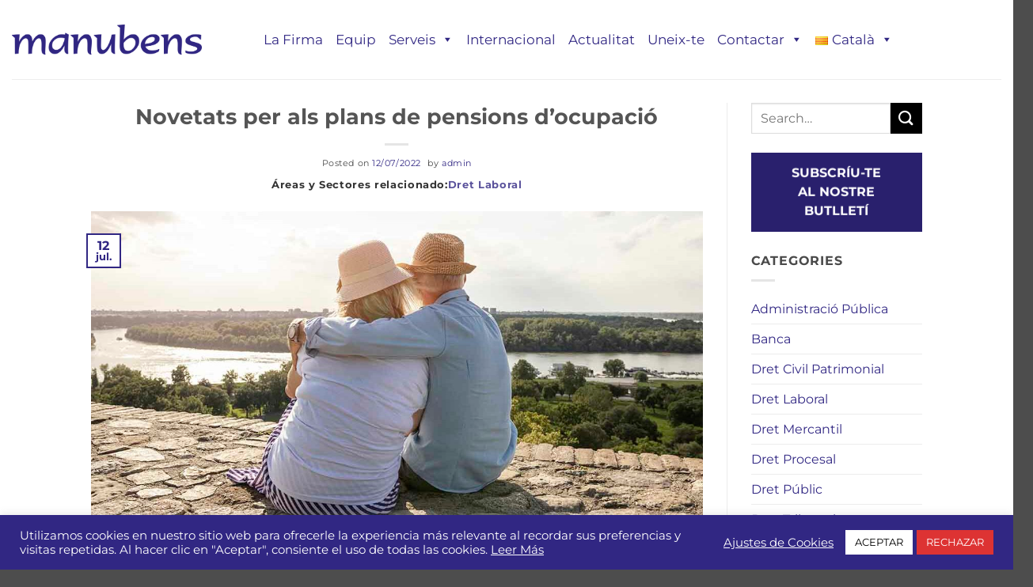

--- FILE ---
content_type: text/html; charset=UTF-8
request_url: https://www.manubens.com/ca/eduardani/novetats-per-als-plans-de-pensions-docupacio/
body_size: 31233
content:
<!DOCTYPE html>
<html lang="ca" class="loading-site no-js">
<head>
	<meta charset="UTF-8" />
	<link rel="profile" href="https://gmpg.org/xfn/11" />
	<link rel="pingback" href="https://www.manubens.com/xmlrpc.php" />

	<script>(function(html){html.className = html.className.replace(/\bno-js\b/,'js')})(document.documentElement);</script>
<title>Novetats per als plans de pensions d&#8217;ocupació &#8211; Manubens</title>
<meta name='robots' content='max-image-preview:large' />
<link rel="alternate" href="https://www.manubens.com/eduardani/novedades-para-los-planes-de-pensiones-de-empleo/" hreflang="es" />
<link rel="alternate" href="https://www.manubens.com/ca/eduardani/novetats-per-als-plans-de-pensions-docupacio/" hreflang="ca" />
<meta name="viewport" content="width=device-width, initial-scale=1" /><link rel='prefetch' href='https://www.manubens.com/wp-content/themes/flatsome/assets/js/flatsome.js?ver=e2eddd6c228105dac048' />
<link rel='prefetch' href='https://www.manubens.com/wp-content/themes/flatsome/assets/js/chunk.slider.js?ver=3.20.4' />
<link rel='prefetch' href='https://www.manubens.com/wp-content/themes/flatsome/assets/js/chunk.popups.js?ver=3.20.4' />
<link rel='prefetch' href='https://www.manubens.com/wp-content/themes/flatsome/assets/js/chunk.tooltips.js?ver=3.20.4' />
<link rel="alternate" type="application/rss+xml" title="Manubens &raquo; Canal d&#039;informació" href="https://www.manubens.com/ca/feed/" />
<link rel="alternate" title="oEmbed (JSON)" type="application/json+oembed" href="https://www.manubens.com/wp-json/oembed/1.0/embed?url=https%3A%2F%2Fwww.manubens.com%2Fca%2Feduardani%2Fnovetats-per-als-plans-de-pensions-docupacio%2F&#038;lang=ca" />
<link rel="alternate" title="oEmbed (XML)" type="text/xml+oembed" href="https://www.manubens.com/wp-json/oembed/1.0/embed?url=https%3A%2F%2Fwww.manubens.com%2Fca%2Feduardani%2Fnovetats-per-als-plans-de-pensions-docupacio%2F&#038;format=xml&#038;lang=ca" />
<style id='wp-img-auto-sizes-contain-inline-css' type='text/css'>
img:is([sizes=auto i],[sizes^="auto," i]){contain-intrinsic-size:3000px 1500px}
/*# sourceURL=wp-img-auto-sizes-contain-inline-css */
</style>
<style id='wp-emoji-styles-inline-css' type='text/css'>

	img.wp-smiley, img.emoji {
		display: inline !important;
		border: none !important;
		box-shadow: none !important;
		height: 1em !important;
		width: 1em !important;
		margin: 0 0.07em !important;
		vertical-align: -0.1em !important;
		background: none !important;
		padding: 0 !important;
	}
/*# sourceURL=wp-emoji-styles-inline-css */
</style>
<style id='wp-block-library-inline-css' type='text/css'>
:root{--wp-block-synced-color:#7a00df;--wp-block-synced-color--rgb:122,0,223;--wp-bound-block-color:var(--wp-block-synced-color);--wp-editor-canvas-background:#ddd;--wp-admin-theme-color:#007cba;--wp-admin-theme-color--rgb:0,124,186;--wp-admin-theme-color-darker-10:#006ba1;--wp-admin-theme-color-darker-10--rgb:0,107,160.5;--wp-admin-theme-color-darker-20:#005a87;--wp-admin-theme-color-darker-20--rgb:0,90,135;--wp-admin-border-width-focus:2px}@media (min-resolution:192dpi){:root{--wp-admin-border-width-focus:1.5px}}.wp-element-button{cursor:pointer}:root .has-very-light-gray-background-color{background-color:#eee}:root .has-very-dark-gray-background-color{background-color:#313131}:root .has-very-light-gray-color{color:#eee}:root .has-very-dark-gray-color{color:#313131}:root .has-vivid-green-cyan-to-vivid-cyan-blue-gradient-background{background:linear-gradient(135deg,#00d084,#0693e3)}:root .has-purple-crush-gradient-background{background:linear-gradient(135deg,#34e2e4,#4721fb 50%,#ab1dfe)}:root .has-hazy-dawn-gradient-background{background:linear-gradient(135deg,#faaca8,#dad0ec)}:root .has-subdued-olive-gradient-background{background:linear-gradient(135deg,#fafae1,#67a671)}:root .has-atomic-cream-gradient-background{background:linear-gradient(135deg,#fdd79a,#004a59)}:root .has-nightshade-gradient-background{background:linear-gradient(135deg,#330968,#31cdcf)}:root .has-midnight-gradient-background{background:linear-gradient(135deg,#020381,#2874fc)}:root{--wp--preset--font-size--normal:16px;--wp--preset--font-size--huge:42px}.has-regular-font-size{font-size:1em}.has-larger-font-size{font-size:2.625em}.has-normal-font-size{font-size:var(--wp--preset--font-size--normal)}.has-huge-font-size{font-size:var(--wp--preset--font-size--huge)}.has-text-align-center{text-align:center}.has-text-align-left{text-align:left}.has-text-align-right{text-align:right}.has-fit-text{white-space:nowrap!important}#end-resizable-editor-section{display:none}.aligncenter{clear:both}.items-justified-left{justify-content:flex-start}.items-justified-center{justify-content:center}.items-justified-right{justify-content:flex-end}.items-justified-space-between{justify-content:space-between}.screen-reader-text{border:0;clip-path:inset(50%);height:1px;margin:-1px;overflow:hidden;padding:0;position:absolute;width:1px;word-wrap:normal!important}.screen-reader-text:focus{background-color:#ddd;clip-path:none;color:#444;display:block;font-size:1em;height:auto;left:5px;line-height:normal;padding:15px 23px 14px;text-decoration:none;top:5px;width:auto;z-index:100000}html :where(.has-border-color){border-style:solid}html :where([style*=border-top-color]){border-top-style:solid}html :where([style*=border-right-color]){border-right-style:solid}html :where([style*=border-bottom-color]){border-bottom-style:solid}html :where([style*=border-left-color]){border-left-style:solid}html :where([style*=border-width]){border-style:solid}html :where([style*=border-top-width]){border-top-style:solid}html :where([style*=border-right-width]){border-right-style:solid}html :where([style*=border-bottom-width]){border-bottom-style:solid}html :where([style*=border-left-width]){border-left-style:solid}html :where(img[class*=wp-image-]){height:auto;max-width:100%}:where(figure){margin:0 0 1em}html :where(.is-position-sticky){--wp-admin--admin-bar--position-offset:var(--wp-admin--admin-bar--height,0px)}@media screen and (max-width:600px){html :where(.is-position-sticky){--wp-admin--admin-bar--position-offset:0px}}

/*# sourceURL=wp-block-library-inline-css */
</style><style id='wp-block-paragraph-inline-css' type='text/css'>
.is-small-text{font-size:.875em}.is-regular-text{font-size:1em}.is-large-text{font-size:2.25em}.is-larger-text{font-size:3em}.has-drop-cap:not(:focus):first-letter{float:left;font-size:8.4em;font-style:normal;font-weight:100;line-height:.68;margin:.05em .1em 0 0;text-transform:uppercase}body.rtl .has-drop-cap:not(:focus):first-letter{float:none;margin-left:.1em}p.has-drop-cap.has-background{overflow:hidden}:root :where(p.has-background){padding:1.25em 2.375em}:where(p.has-text-color:not(.has-link-color)) a{color:inherit}p.has-text-align-left[style*="writing-mode:vertical-lr"],p.has-text-align-right[style*="writing-mode:vertical-rl"]{rotate:180deg}
/*# sourceURL=https://www.manubens.com/wp-includes/blocks/paragraph/style.min.css */
</style>
<style id='global-styles-inline-css' type='text/css'>
:root{--wp--preset--aspect-ratio--square: 1;--wp--preset--aspect-ratio--4-3: 4/3;--wp--preset--aspect-ratio--3-4: 3/4;--wp--preset--aspect-ratio--3-2: 3/2;--wp--preset--aspect-ratio--2-3: 2/3;--wp--preset--aspect-ratio--16-9: 16/9;--wp--preset--aspect-ratio--9-16: 9/16;--wp--preset--color--black: #000000;--wp--preset--color--cyan-bluish-gray: #abb8c3;--wp--preset--color--white: #ffffff;--wp--preset--color--pale-pink: #f78da7;--wp--preset--color--vivid-red: #cf2e2e;--wp--preset--color--luminous-vivid-orange: #ff6900;--wp--preset--color--luminous-vivid-amber: #fcb900;--wp--preset--color--light-green-cyan: #7bdcb5;--wp--preset--color--vivid-green-cyan: #00d084;--wp--preset--color--pale-cyan-blue: #8ed1fc;--wp--preset--color--vivid-cyan-blue: #0693e3;--wp--preset--color--vivid-purple: #9b51e0;--wp--preset--color--primary: #312783;--wp--preset--color--secondary: #000000;--wp--preset--color--success: #627D47;--wp--preset--color--alert: #b20000;--wp--preset--gradient--vivid-cyan-blue-to-vivid-purple: linear-gradient(135deg,rgb(6,147,227) 0%,rgb(155,81,224) 100%);--wp--preset--gradient--light-green-cyan-to-vivid-green-cyan: linear-gradient(135deg,rgb(122,220,180) 0%,rgb(0,208,130) 100%);--wp--preset--gradient--luminous-vivid-amber-to-luminous-vivid-orange: linear-gradient(135deg,rgb(252,185,0) 0%,rgb(255,105,0) 100%);--wp--preset--gradient--luminous-vivid-orange-to-vivid-red: linear-gradient(135deg,rgb(255,105,0) 0%,rgb(207,46,46) 100%);--wp--preset--gradient--very-light-gray-to-cyan-bluish-gray: linear-gradient(135deg,rgb(238,238,238) 0%,rgb(169,184,195) 100%);--wp--preset--gradient--cool-to-warm-spectrum: linear-gradient(135deg,rgb(74,234,220) 0%,rgb(151,120,209) 20%,rgb(207,42,186) 40%,rgb(238,44,130) 60%,rgb(251,105,98) 80%,rgb(254,248,76) 100%);--wp--preset--gradient--blush-light-purple: linear-gradient(135deg,rgb(255,206,236) 0%,rgb(152,150,240) 100%);--wp--preset--gradient--blush-bordeaux: linear-gradient(135deg,rgb(254,205,165) 0%,rgb(254,45,45) 50%,rgb(107,0,62) 100%);--wp--preset--gradient--luminous-dusk: linear-gradient(135deg,rgb(255,203,112) 0%,rgb(199,81,192) 50%,rgb(65,88,208) 100%);--wp--preset--gradient--pale-ocean: linear-gradient(135deg,rgb(255,245,203) 0%,rgb(182,227,212) 50%,rgb(51,167,181) 100%);--wp--preset--gradient--electric-grass: linear-gradient(135deg,rgb(202,248,128) 0%,rgb(113,206,126) 100%);--wp--preset--gradient--midnight: linear-gradient(135deg,rgb(2,3,129) 0%,rgb(40,116,252) 100%);--wp--preset--font-size--small: 13px;--wp--preset--font-size--medium: 20px;--wp--preset--font-size--large: 36px;--wp--preset--font-size--x-large: 42px;--wp--preset--spacing--20: 0.44rem;--wp--preset--spacing--30: 0.67rem;--wp--preset--spacing--40: 1rem;--wp--preset--spacing--50: 1.5rem;--wp--preset--spacing--60: 2.25rem;--wp--preset--spacing--70: 3.38rem;--wp--preset--spacing--80: 5.06rem;--wp--preset--shadow--natural: 6px 6px 9px rgba(0, 0, 0, 0.2);--wp--preset--shadow--deep: 12px 12px 50px rgba(0, 0, 0, 0.4);--wp--preset--shadow--sharp: 6px 6px 0px rgba(0, 0, 0, 0.2);--wp--preset--shadow--outlined: 6px 6px 0px -3px rgb(255, 255, 255), 6px 6px rgb(0, 0, 0);--wp--preset--shadow--crisp: 6px 6px 0px rgb(0, 0, 0);}:where(body) { margin: 0; }.wp-site-blocks > .alignleft { float: left; margin-right: 2em; }.wp-site-blocks > .alignright { float: right; margin-left: 2em; }.wp-site-blocks > .aligncenter { justify-content: center; margin-left: auto; margin-right: auto; }:where(.is-layout-flex){gap: 0.5em;}:where(.is-layout-grid){gap: 0.5em;}.is-layout-flow > .alignleft{float: left;margin-inline-start: 0;margin-inline-end: 2em;}.is-layout-flow > .alignright{float: right;margin-inline-start: 2em;margin-inline-end: 0;}.is-layout-flow > .aligncenter{margin-left: auto !important;margin-right: auto !important;}.is-layout-constrained > .alignleft{float: left;margin-inline-start: 0;margin-inline-end: 2em;}.is-layout-constrained > .alignright{float: right;margin-inline-start: 2em;margin-inline-end: 0;}.is-layout-constrained > .aligncenter{margin-left: auto !important;margin-right: auto !important;}.is-layout-constrained > :where(:not(.alignleft):not(.alignright):not(.alignfull)){margin-left: auto !important;margin-right: auto !important;}body .is-layout-flex{display: flex;}.is-layout-flex{flex-wrap: wrap;align-items: center;}.is-layout-flex > :is(*, div){margin: 0;}body .is-layout-grid{display: grid;}.is-layout-grid > :is(*, div){margin: 0;}body{padding-top: 0px;padding-right: 0px;padding-bottom: 0px;padding-left: 0px;}a:where(:not(.wp-element-button)){text-decoration: none;}:root :where(.wp-element-button, .wp-block-button__link){background-color: #32373c;border-width: 0;color: #fff;font-family: inherit;font-size: inherit;font-style: inherit;font-weight: inherit;letter-spacing: inherit;line-height: inherit;padding-top: calc(0.667em + 2px);padding-right: calc(1.333em + 2px);padding-bottom: calc(0.667em + 2px);padding-left: calc(1.333em + 2px);text-decoration: none;text-transform: inherit;}.has-black-color{color: var(--wp--preset--color--black) !important;}.has-cyan-bluish-gray-color{color: var(--wp--preset--color--cyan-bluish-gray) !important;}.has-white-color{color: var(--wp--preset--color--white) !important;}.has-pale-pink-color{color: var(--wp--preset--color--pale-pink) !important;}.has-vivid-red-color{color: var(--wp--preset--color--vivid-red) !important;}.has-luminous-vivid-orange-color{color: var(--wp--preset--color--luminous-vivid-orange) !important;}.has-luminous-vivid-amber-color{color: var(--wp--preset--color--luminous-vivid-amber) !important;}.has-light-green-cyan-color{color: var(--wp--preset--color--light-green-cyan) !important;}.has-vivid-green-cyan-color{color: var(--wp--preset--color--vivid-green-cyan) !important;}.has-pale-cyan-blue-color{color: var(--wp--preset--color--pale-cyan-blue) !important;}.has-vivid-cyan-blue-color{color: var(--wp--preset--color--vivid-cyan-blue) !important;}.has-vivid-purple-color{color: var(--wp--preset--color--vivid-purple) !important;}.has-primary-color{color: var(--wp--preset--color--primary) !important;}.has-secondary-color{color: var(--wp--preset--color--secondary) !important;}.has-success-color{color: var(--wp--preset--color--success) !important;}.has-alert-color{color: var(--wp--preset--color--alert) !important;}.has-black-background-color{background-color: var(--wp--preset--color--black) !important;}.has-cyan-bluish-gray-background-color{background-color: var(--wp--preset--color--cyan-bluish-gray) !important;}.has-white-background-color{background-color: var(--wp--preset--color--white) !important;}.has-pale-pink-background-color{background-color: var(--wp--preset--color--pale-pink) !important;}.has-vivid-red-background-color{background-color: var(--wp--preset--color--vivid-red) !important;}.has-luminous-vivid-orange-background-color{background-color: var(--wp--preset--color--luminous-vivid-orange) !important;}.has-luminous-vivid-amber-background-color{background-color: var(--wp--preset--color--luminous-vivid-amber) !important;}.has-light-green-cyan-background-color{background-color: var(--wp--preset--color--light-green-cyan) !important;}.has-vivid-green-cyan-background-color{background-color: var(--wp--preset--color--vivid-green-cyan) !important;}.has-pale-cyan-blue-background-color{background-color: var(--wp--preset--color--pale-cyan-blue) !important;}.has-vivid-cyan-blue-background-color{background-color: var(--wp--preset--color--vivid-cyan-blue) !important;}.has-vivid-purple-background-color{background-color: var(--wp--preset--color--vivid-purple) !important;}.has-primary-background-color{background-color: var(--wp--preset--color--primary) !important;}.has-secondary-background-color{background-color: var(--wp--preset--color--secondary) !important;}.has-success-background-color{background-color: var(--wp--preset--color--success) !important;}.has-alert-background-color{background-color: var(--wp--preset--color--alert) !important;}.has-black-border-color{border-color: var(--wp--preset--color--black) !important;}.has-cyan-bluish-gray-border-color{border-color: var(--wp--preset--color--cyan-bluish-gray) !important;}.has-white-border-color{border-color: var(--wp--preset--color--white) !important;}.has-pale-pink-border-color{border-color: var(--wp--preset--color--pale-pink) !important;}.has-vivid-red-border-color{border-color: var(--wp--preset--color--vivid-red) !important;}.has-luminous-vivid-orange-border-color{border-color: var(--wp--preset--color--luminous-vivid-orange) !important;}.has-luminous-vivid-amber-border-color{border-color: var(--wp--preset--color--luminous-vivid-amber) !important;}.has-light-green-cyan-border-color{border-color: var(--wp--preset--color--light-green-cyan) !important;}.has-vivid-green-cyan-border-color{border-color: var(--wp--preset--color--vivid-green-cyan) !important;}.has-pale-cyan-blue-border-color{border-color: var(--wp--preset--color--pale-cyan-blue) !important;}.has-vivid-cyan-blue-border-color{border-color: var(--wp--preset--color--vivid-cyan-blue) !important;}.has-vivid-purple-border-color{border-color: var(--wp--preset--color--vivid-purple) !important;}.has-primary-border-color{border-color: var(--wp--preset--color--primary) !important;}.has-secondary-border-color{border-color: var(--wp--preset--color--secondary) !important;}.has-success-border-color{border-color: var(--wp--preset--color--success) !important;}.has-alert-border-color{border-color: var(--wp--preset--color--alert) !important;}.has-vivid-cyan-blue-to-vivid-purple-gradient-background{background: var(--wp--preset--gradient--vivid-cyan-blue-to-vivid-purple) !important;}.has-light-green-cyan-to-vivid-green-cyan-gradient-background{background: var(--wp--preset--gradient--light-green-cyan-to-vivid-green-cyan) !important;}.has-luminous-vivid-amber-to-luminous-vivid-orange-gradient-background{background: var(--wp--preset--gradient--luminous-vivid-amber-to-luminous-vivid-orange) !important;}.has-luminous-vivid-orange-to-vivid-red-gradient-background{background: var(--wp--preset--gradient--luminous-vivid-orange-to-vivid-red) !important;}.has-very-light-gray-to-cyan-bluish-gray-gradient-background{background: var(--wp--preset--gradient--very-light-gray-to-cyan-bluish-gray) !important;}.has-cool-to-warm-spectrum-gradient-background{background: var(--wp--preset--gradient--cool-to-warm-spectrum) !important;}.has-blush-light-purple-gradient-background{background: var(--wp--preset--gradient--blush-light-purple) !important;}.has-blush-bordeaux-gradient-background{background: var(--wp--preset--gradient--blush-bordeaux) !important;}.has-luminous-dusk-gradient-background{background: var(--wp--preset--gradient--luminous-dusk) !important;}.has-pale-ocean-gradient-background{background: var(--wp--preset--gradient--pale-ocean) !important;}.has-electric-grass-gradient-background{background: var(--wp--preset--gradient--electric-grass) !important;}.has-midnight-gradient-background{background: var(--wp--preset--gradient--midnight) !important;}.has-small-font-size{font-size: var(--wp--preset--font-size--small) !important;}.has-medium-font-size{font-size: var(--wp--preset--font-size--medium) !important;}.has-large-font-size{font-size: var(--wp--preset--font-size--large) !important;}.has-x-large-font-size{font-size: var(--wp--preset--font-size--x-large) !important;}
/*# sourceURL=global-styles-inline-css */
</style>

<link rel='stylesheet' id='contact-form-7-css' href='https://www.manubens.com/wp-content/plugins/contact-form-7/includes/css/styles.css?ver=6.1.4' type='text/css' media='all' />
<style id='contact-form-7-inline-css' type='text/css'>
.wpcf7 .wpcf7-recaptcha iframe {margin-bottom: 0;}.wpcf7 .wpcf7-recaptcha[data-align="center"] > div {margin: 0 auto;}.wpcf7 .wpcf7-recaptcha[data-align="right"] > div {margin: 0 0 0 auto;}
/*# sourceURL=contact-form-7-inline-css */
</style>
<link rel='stylesheet' id='cookie-law-info-css' href='https://www.manubens.com/wp-content/plugins/cookie-law-info/legacy/public/css/cookie-law-info-public.css?ver=3.4.0' type='text/css' media='all' />
<link rel='stylesheet' id='cookie-law-info-gdpr-css' href='https://www.manubens.com/wp-content/plugins/cookie-law-info/legacy/public/css/cookie-law-info-gdpr.css?ver=3.4.0' type='text/css' media='all' />
<link rel='stylesheet' id='wpsm_counter-font-awesome-front-css' href='https://www.manubens.com/wp-content/plugins/counter-number-showcase/assets/css/font-awesome/css/font-awesome.min.css?ver=a02ef756234c29cf625932c299980f91' type='text/css' media='all' />
<link rel='stylesheet' id='wpsm_counter_bootstrap-front-css' href='https://www.manubens.com/wp-content/plugins/counter-number-showcase/assets/css/bootstrap-front.css?ver=a02ef756234c29cf625932c299980f91' type='text/css' media='all' />
<link rel='stylesheet' id='wpsm_counter_column-css' href='https://www.manubens.com/wp-content/plugins/counter-number-showcase/assets/css/counter-column.css?ver=a02ef756234c29cf625932c299980f91' type='text/css' media='all' />
<link rel='stylesheet' id='wpos-slick-style-css' href='https://www.manubens.com/wp-content/plugins/wp-logo-showcase-responsive-slider-slider/assets/css/slick.css?ver=3.8.7' type='text/css' media='all' />
<link rel='stylesheet' id='wpls-public-style-css' href='https://www.manubens.com/wp-content/plugins/wp-logo-showcase-responsive-slider-slider/assets/css/wpls-public.css?ver=3.8.7' type='text/css' media='all' />
<link rel='stylesheet' id='megamenu-css' href='https://www.manubens.com/wp-content/uploads/maxmegamenu/style_ca.css?ver=1139a4' type='text/css' media='all' />
<link rel='stylesheet' id='dashicons-css' href='https://www.manubens.com/wp-includes/css/dashicons.min.css?ver=a02ef756234c29cf625932c299980f91' type='text/css' media='all' />
<link rel='stylesheet' id='flatsome-main-css' href='https://www.manubens.com/wp-content/themes/flatsome/assets/css/flatsome.css?ver=3.20.4' type='text/css' media='all' />
<style id='flatsome-main-inline-css' type='text/css'>
@font-face {
				font-family: "fl-icons";
				font-display: block;
				src: url(https://www.manubens.com/wp-content/themes/flatsome/assets/css/icons/fl-icons.eot?v=3.20.4);
				src:
					url(https://www.manubens.com/wp-content/themes/flatsome/assets/css/icons/fl-icons.eot#iefix?v=3.20.4) format("embedded-opentype"),
					url(https://www.manubens.com/wp-content/themes/flatsome/assets/css/icons/fl-icons.woff2?v=3.20.4) format("woff2"),
					url(https://www.manubens.com/wp-content/themes/flatsome/assets/css/icons/fl-icons.ttf?v=3.20.4) format("truetype"),
					url(https://www.manubens.com/wp-content/themes/flatsome/assets/css/icons/fl-icons.woff?v=3.20.4) format("woff"),
					url(https://www.manubens.com/wp-content/themes/flatsome/assets/css/icons/fl-icons.svg?v=3.20.4#fl-icons) format("svg");
			}
/*# sourceURL=flatsome-main-inline-css */
</style>
<link rel='stylesheet' id='flatsome-style-css' href='https://www.manubens.com/wp-content/themes/flatsome-child/style.css?ver=3.0' type='text/css' media='all' />
<script type="text/javascript" src="https://www.manubens.com/wp-includes/js/jquery/jquery.min.js?ver=3.7.1" id="jquery-core-js"></script>
<script type="text/javascript" src="https://www.manubens.com/wp-includes/js/jquery/jquery-migrate.min.js?ver=3.4.1" id="jquery-migrate-js"></script>
<script type="text/javascript" id="cookie-law-info-js-extra">
/* <![CDATA[ */
var Cli_Data = {"nn_cookie_ids":[],"cookielist":[],"non_necessary_cookies":[],"ccpaEnabled":"","ccpaRegionBased":"","ccpaBarEnabled":"","strictlyEnabled":["necessary","obligatoire"],"ccpaType":"gdpr","js_blocking":"1","custom_integration":"","triggerDomRefresh":"","secure_cookies":""};
var cli_cookiebar_settings = {"animate_speed_hide":"500","animate_speed_show":"500","background":"#312783","border":"#b1a6a6c2","border_on":"","button_1_button_colour":"#ffffff","button_1_button_hover":"#cccccc","button_1_link_colour":"#000000","button_1_as_button":"1","button_1_new_win":"","button_2_button_colour":"#333","button_2_button_hover":"#292929","button_2_link_colour":"#ffffff","button_2_as_button":"","button_2_hidebar":"","button_3_button_colour":"#dd3333","button_3_button_hover":"#b12929","button_3_link_colour":"#fff","button_3_as_button":"1","button_3_new_win":"","button_4_button_colour":"#000","button_4_button_hover":"#000000","button_4_link_colour":"#ffffff","button_4_as_button":"","button_7_button_colour":"#ffffff","button_7_button_hover":"#cccccc","button_7_link_colour":"#000000","button_7_as_button":"1","button_7_new_win":"","font_family":"inherit","header_fix":"","notify_animate_hide":"1","notify_animate_show":"","notify_div_id":"#cookie-law-info-bar","notify_position_horizontal":"right","notify_position_vertical":"bottom","scroll_close":"","scroll_close_reload":"1","accept_close_reload":"","reject_close_reload":"1","showagain_tab":"","showagain_background":"#fff","showagain_border":"#000","showagain_div_id":"#cookie-law-info-again","showagain_x_position":"100px","text":"#ffffff","show_once_yn":"","show_once":"10000","logging_on":"","as_popup":"","popup_overlay":"1","bar_heading_text":"","cookie_bar_as":"banner","popup_showagain_position":"bottom-right","widget_position":"left"};
var log_object = {"ajax_url":"https://www.manubens.com/wp-admin/admin-ajax.php"};
//# sourceURL=cookie-law-info-js-extra
/* ]]> */
</script>
<script type="text/javascript" src="https://www.manubens.com/wp-content/plugins/cookie-law-info/legacy/public/js/cookie-law-info-public.js?ver=3.4.0" id="cookie-law-info-js"></script>
<script type="text/javascript" id="3d-flip-book-client-locale-loader-js-extra">
/* <![CDATA[ */
var FB3D_CLIENT_LOCALE = {"ajaxurl":"https://www.manubens.com/wp-admin/admin-ajax.php","dictionary":{"Table of contents":"Table of contents","Close":"Close","Bookmarks":"Bookmarks","Thumbnails":"Thumbnails","Search":"Search","Share":"Share","Facebook":"Facebook","Twitter":"Twitter","Email":"Email","Play":"Play","Previous page":"Previous page","Next page":"Next page","Zoom in":"Zoom in","Zoom out":"Zoom out","Fit view":"Fit view","Auto play":"Auto play","Full screen":"Full screen","More":"More","Smart pan":"Smart pan","Single page":"Single page","Sounds":"Sounds","Stats":"Stats","Print":"Print","Download":"Download","Goto first page":"Goto first page","Goto last page":"Goto last page"},"images":"https://www.manubens.com/wp-content/plugins/interactive-3d-flipbook-powered-physics-engine/assets/images/","jsData":{"urls":[],"posts":{"ids_mis":[],"ids":[]},"pages":[],"firstPages":[],"bookCtrlProps":[],"bookTemplates":[]},"key":"3d-flip-book","pdfJS":{"pdfJsLib":"https://www.manubens.com/wp-content/plugins/interactive-3d-flipbook-powered-physics-engine/assets/js/pdf.min.js?ver=4.3.136","pdfJsWorker":"https://www.manubens.com/wp-content/plugins/interactive-3d-flipbook-powered-physics-engine/assets/js/pdf.worker.js?ver=4.3.136","stablePdfJsLib":"https://www.manubens.com/wp-content/plugins/interactive-3d-flipbook-powered-physics-engine/assets/js/stable/pdf.min.js?ver=2.5.207","stablePdfJsWorker":"https://www.manubens.com/wp-content/plugins/interactive-3d-flipbook-powered-physics-engine/assets/js/stable/pdf.worker.js?ver=2.5.207","pdfJsCMapUrl":"https://www.manubens.com/wp-content/plugins/interactive-3d-flipbook-powered-physics-engine/assets/cmaps/"},"cacheurl":"https://www.manubens.com/wp-content/uploads/3d-flip-book/cache/","pluginsurl":"https://www.manubens.com/wp-content/plugins/","pluginurl":"https://www.manubens.com/wp-content/plugins/interactive-3d-flipbook-powered-physics-engine/","thumbnailSize":{"width":"280","height":"280"},"version":"1.16.17"};
//# sourceURL=3d-flip-book-client-locale-loader-js-extra
/* ]]> */
</script>
<script type="text/javascript" src="https://www.manubens.com/wp-content/plugins/interactive-3d-flipbook-powered-physics-engine/assets/js/client-locale-loader.js?ver=1.16.17" id="3d-flip-book-client-locale-loader-js" async="async" data-wp-strategy="async"></script>
<link rel="https://api.w.org/" href="https://www.manubens.com/wp-json/" /><link rel="alternate" title="JSON" type="application/json" href="https://www.manubens.com/wp-json/wp/v2/posts/9422" /><link rel="EditURI" type="application/rsd+xml" title="RSD" href="https://www.manubens.com/xmlrpc.php?rsd" />
<link rel="canonical" href="https://www.manubens.com/ca/eduardani/novetats-per-als-plans-de-pensions-docupacio/" />
<link rel="icon" href="https://www.manubens.com/wp-content/uploads/cropped-logo-autores-post-32x32.jpg" sizes="32x32" />
<link rel="icon" href="https://www.manubens.com/wp-content/uploads/cropped-logo-autores-post-192x192.jpg" sizes="192x192" />
<link rel="apple-touch-icon" href="https://www.manubens.com/wp-content/uploads/cropped-logo-autores-post-180x180.jpg" />
<meta name="msapplication-TileImage" content="https://www.manubens.com/wp-content/uploads/cropped-logo-autores-post-270x270.jpg" />
<style id="custom-css" type="text/css">:root {--primary-color: #312783;--fs-color-primary: #312783;--fs-color-secondary: #000000;--fs-color-success: #627D47;--fs-color-alert: #b20000;--fs-color-base: #4a4a4a;--fs-experimental-link-color: #312783;--fs-experimental-link-color-hover: #111;}.tooltipster-base {--tooltip-color: #fff;--tooltip-bg-color: #000;}.off-canvas-right .mfp-content, .off-canvas-left .mfp-content {--drawer-width: 300px;}.header-main{height: 100px}#logo img{max-height: 100px}#logo{width:200px;}.header-bottom{min-height: 10px}.header-top{min-height: 30px}.transparent .header-main{height: 30px}.transparent #logo img{max-height: 30px}.has-transparent + .page-title:first-of-type,.has-transparent + #main > .page-title,.has-transparent + #main > div > .page-title,.has-transparent + #main .page-header-wrapper:first-of-type .page-title{padding-top: 60px;}.header.show-on-scroll,.stuck .header-main{height:70px!important}.stuck #logo img{max-height: 70px!important}.header-bg-color {background-color: rgba(255,255,255,0.9)}.header-bottom {background-color: #f1f1f1}@media (max-width: 549px) {.header-main{height: 70px}#logo img{max-height: 70px}}body{font-family: Montserrat, sans-serif;}body {font-weight: 400;font-style: normal;}.nav > li > a {font-family: Montserrat, sans-serif;}.mobile-sidebar-levels-2 .nav > li > ul > li > a {font-family: Montserrat, sans-serif;}.nav > li > a,.mobile-sidebar-levels-2 .nav > li > ul > li > a {font-weight: 700;font-style: normal;}h1,h2,h3,h4,h5,h6,.heading-font, .off-canvas-center .nav-sidebar.nav-vertical > li > a{font-family: Montserrat, sans-serif;}h1,h2,h3,h4,h5,h6,.heading-font,.banner h1,.banner h2 {font-weight: 700;font-style: normal;}.alt-font{font-family: Montserrat, sans-serif;}.alt-font {font-weight: 400!important;font-style: normal!important;}.header-main .social-icons,.header-main .cart-icon strong,.header-main .menu-title,.header-main .header-button > .button.is-outline,.header-main .nav > li > a > i:not(.icon-angle-down){color: #312783!important;}.header-main .header-button > .button.is-outline,.header-main .cart-icon strong:after,.header-main .cart-icon strong{border-color: #312783!important;}.header-main .header-button > .button:not(.is-outline){background-color: #312783!important;}.header-main .current-dropdown .cart-icon strong,.header-main .header-button > .button:hover,.header-main .header-button > .button:hover i,.header-main .header-button > .button:hover span{color:#FFF!important;}.header-main .menu-title:hover,.header-main .social-icons a:hover,.header-main .header-button > .button.is-outline:hover,.header-main .nav > li > a:hover > i:not(.icon-angle-down){color: #312783!important;}.header-main .current-dropdown .cart-icon strong,.header-main .header-button > .button:hover{background-color: #312783!important;}.header-main .current-dropdown .cart-icon strong:after,.header-main .current-dropdown .cart-icon strong,.header-main .header-button > .button:hover{border-color: #312783!important;}.nav-vertical-fly-out > li + li {border-top-width: 1px; border-top-style: solid;}.label-new.menu-item > a:after{content:"Nou";}.label-hot.menu-item > a:after{content:"Calent";}.label-sale.menu-item > a:after{content:"Oferta";}.label-popular.menu-item > a:after{content:"Popular";}</style>		<style type="text/css" id="wp-custom-css">
			.form-banner {
    position: relative;
    padding: 50px 0px 0px !important;
}
#mega-menu-item-8557-fr, #mega-menu-item-8558-fr, #menu-item-8589-fr, #menu-item-6221-fr, #mega-menu-item-8588-fr, #menu-item-8591-fr {
    display: none !important;
}
.processing::before, .loading-spin.centered {
    display: none !important;
}
.archive-page-header .page-title {
    text-align: left;
}
.policy-div .wpcf7-mailpoetsignup label {
    text-align: left;
    color: #fff;
    font-size: 14px;
    font-weight: normal;
    margin: 0px;
}
.processo-form .policy-div .wpcf7-mailpoetsignup label {
    text-align: left;
    color: #222;
}
.no-padding-bottom{
	padding-bottom:0px !important;
}
.footer-secondary {
    display: none;
    padding: 0px;
}
.blog-share .social-icons.share-icons {
    display: flex;
    width: auto;
    text-align: center;
    float: none;
    margin: auto;
    align-items: center;
    justify-content: center;
}
.blog-share .social-icons.share-icons a {
    margin-right: 5px !important;
}
.blog-share .social-icons.share-icons .linkedin{
	order:1;
}
.blog-share .social-icons.share-icons .twitter{
	order:2;
}
.blog-share .social-icons.share-icons .facebook{
	order:3;
}
.blog-share .social-icons.share-icons .email{
	order:4;
}
.footer-bottom-logo-img {
    max-width: 200px;
    margin: 0px auto 15px;
    width: 100%;
}
.team-section {
    padding: 0px !important;
}
.team-slider-lafirma .slider-item .box.image-normal {
    display: block;
    padding: 0px 15px;
}
.team-slider-lafirma .slider-item .box.image-hover {
    display: none;
    padding:0px 5px;
}
.team-slider-lafirma .slider-item.is-selected .box.image-normal {
    display: none;
}
.team-slider-lafirma .slider-item.is-selected .box.image-hover {
    display: block;
}
.page .team-slider-lafirma .slider-item h4 {
    color: #444;
    padding: 0px;
    font-size: 16px !important;
    font-weight: 400;
	min-height:42px;
}
.team-slider-lafirma .slider-item {
    max-width: 24% !important;
    width: 24% !important;
}
.team-slider-lafirma .slider-item .image-cover img {
    position: relative !important;
    width: 100% !important;
    height: auto;
}
.team-slider-lafirma .slider-nav-light .flickity-prev-next-button svg, .team-slider-lafirma .slider-nav-light .flickity-prev-next-button .arrow {
    fill: #fff;
    background: #1e1c1c;
    opacity: 1 !important;
    border-color: #1e1c1c;
}
.team-slider-lafirma .slider-nav-light .flickity-page-dots .dot{
	background: #1e1c1c !important;
    border-color: #1e1c1c !important;
}
.team-slider-lafirma .slider-item .image-cover {
    padding: 0px !important;
    position: relative;
}
.page .content-area .h4, .page .content-area h4, .h4 span, .page .content-area h4 span {
    font-size: 20px !important;
}
.col.la-firma-image-text .col-inner {
    padding: 0px 20px 0px 0px !important;
}
#mega-menu-wrap-primary #mega-menu-primary .mega-sub-menu a {
    font-size: 15px !important;
}
.col.la-firma-image-div .col-inner {
    padding: 20px 0px 0px 20px !important;
}
.page .content-area p,.page .content-area p span,.page .content-area li, .single-sectores #content p, .single-sectores #content li, .single-areas_de_practica #content p, .single-areas_de_practica #content li {
    font-size: 17.5px !important;
	text-align:justify;
}
.page .content-area form p,.page .content-area form p span, .single-sectores #content form p, .single-areas_de_practica #content form p{
    font-size: 14px !important;
	text-align:justify;
}
.page .content-area p span,.page .content-area p span,.page .content-area li span, .single-sectores #content p span, .single-sectores #content li span, .single-areas_de_practica #content p span, .single-areas_de_practica #content li span {
    font-size: inherit !important;
}
.page .content-area .policy-div .wpcf7-list-item-label, .page .content-area .policy-div2 .wpcf7-list-item-label, .single-sectores #content .policy-div .wpcf7-list-item-label, .single-sectores #content .policy-div2 .wpcf7-list-item-label, .single-areas_de_practica #content .policy-div .wpcf7-list-item-label, .single-areas_de_practica #content .policy-div2 .wpcf7-list-item-label{
    font-size: 14px !important;
}
.single-sectores #content .from_the_blog_excerpt, .single-areas_de_practica #content .from_the_blog_excerpt{
	font-size: 14px !important;
}
.form-group.policy-div2 {
    margin-bottom: 10px;
}
.entry-meta .posted-on {
    text-transform: none;
}
.mobile-nav.nav.nav-right .cart-item {
    display: none;
}
.footer-wrapper {
    width: 100%;
    position: relative;
    display: flex !important;
    flex-direction: column !important;
}
.segunda-message-box .wpcf7-form-control.g-recaptcha.wpcf7-recaptcha {
    float: right;
    margin-bottom: 10px;
}

.custom-button, .custom-button:hover {

    background: #c05046 !important;
	color:#fff;

}

.segunda-message-box .help-block {
    border: none;
}
.segunda-message-box .processo-form {
    background: 
    #385b9d;
    padding: 30px;
}
.home-oficinas h3 a, .home-oficinas h3 a:hover {
    color: #555;
}
.segunda-message-box {
    padding: 80px 0px 50px !important;
}
.segunda-message-box .form-group {
    margin-bottom: 10px;
    clear: both;
}
.header-full-width #top-bar .container {
    max-width: 1200px !important;
}
#top-bar .nav-divided > li a::before, #top-bar .nav-divided > li a::after {
    display: none;
}
#top-bar .nav-divided > li {
    margin: 0 5px;
}
#top-bar .nav-divided > li img {
    width: 17px !important;
}
#top-bar .nav-divided > li a {
    border: none !important;
    background: none !important;
    padding: 15px 0px 0px;
}
#top-bar ul.nav-left {
    padding: 12px 0px 0px 65px;
}
.footer-1 {
    order: 2;
	padding:30px 0px 20px;
    display: flex;
}
.footer-1 .box-text {
    padding-top: 0px;
    padding-bottom: 0px;
}
.footer-1 #custom_html-2 {
    margin-bottom: 0px;
}
.footer-2 {
    display: flex;
    order: 1;
}
.footer-1 .contact-item h2 {
    font-size: 16px;
    font-weight: 400;
}
.footer-1 .contact-item p {
    padding-left: 22px;
	font-size:13px;
}
.absolute-footer .menu-areas-menu-en-container {
    display: none !important;
}
.footer-1 .contact-item .left-icon {
    float: left;
    margin-right: 0px;
    position: absolute;
    left: 15px;
}
.absolute-footer {
    display: flex;
    order: 3;
	padding:20px 0px 5px !important;
}
.form-group p {
    font-size: 14px;
}

.comments-link {
    display: none;
}
.home-jobs-icons .box-image img {
    max-width: 65px;
}
.footer-1 .col.medium-6 {
    padding-bottom: 5px;
}
.footer-1 .contact-item {
    padding: 0px 15px 10px 15px;
}
.absolute-footer .menu-areas-menu-container {
    display: none;
}
.nuestros-sectores-section, .nuestros-sectores-section .col{
	padding-bottom:0px !important;
}
.firma-custom-icons .custom-icon-box-firma .col-inner {
    background: 
    #fff !important;
}
.form-group.policy-div2 {
    margin-top: 10px;
}
.policy-div2 .wpcf7-list-item-label{
    padding-left: 0px;
    line-height: 22px;
    width: 100% !important;
    display: block !important;
    text-align: left;
}


.policy-div2 input, .policy-div input {
    margin: 5px 6px 30px 0px;
    float: left;
}
#comments {
    display: none;
}
.main-heading{
font-weight: normal; font-size: 42px; line-height: 44px; margin: 10px 0 20px;color: #000000;
}
form .help-block {
    border: 1px solid #fcfcfc;
    padding: 5px;
    width: 100%;
    height: 52px;
    margin-top: 10px;
    overflow-x: auto;
    font-size: 9px !important;
    overflow-y: scroll;
}
.page .content-area form .help-block p, .page .content-area form .help-block p span, .single-sectores #content form .help-block p, .single-areas_de_practica #content form .help-block p, form .help-block p {
    font-size: 9px !important;
    text-align: justify;
    margin-bottom: 8px;
}
.display-posts-listing {
    display: inline-block;
    width: 100%;
	margin:20px 0px;
    position: relative;
}
.display-posts-listing .listing-item {
    list-style: none;
    margin: 10px 1% 20px;
    width: 31.33%;
    float: left;
    display: inline-block;
}
.display-posts-listing .title {
    color: #555;
    font-weight: 700;
    font-size: 17px !important;
    line-height: 26px;
    margin: 10px 0px;
    font-family: "Montserrat", sans-serif;
    text-align: center !important;
    text-transform: none;
    width: 100%;
    display: inline-block;
}
.display-posts-listing .listing-item:hover .title {
    color: #222;
}
.display-posts-listing .listing-item:nth-child(3n+1) {
    clear: both;
}
.display-posts-listing .listing-item .excerpt-dash {
    display: none;
}
.display-posts-listing .excerpt {
    display: inline-block;
    width: 100%;
    position: relative;
}
.display-posts-listing .image{
    width: 100%;
    display: inline-block;
    text-align: center;
}
.display-posts-listing .image img {
    width: 100%;
    display: inline-block;
    text-align: center;
    margin-bottom: 5px;
    height: auto;
}
.display-posts-listing .image img {
    width: 100%;
    display: inline-block;
    text-align: center;
    margin-bottom: 5px;
    height: 150px;
}
.contact-item{
	padding:15px 0px 15px 15px;margin-bottom:0px;;display:inline-block;width:100%;position:relative;
}
.contact-item .left-icon {
    float: left;
    margin-right: 15px;
}
.wpcf7-form .processing * {
    opacity: 1 !important;
}
.contact-item .left-icon i {
    font-size: 24px;
}
.footer-1 .contact-item .left-icon i {
    font-size: 20px;
    padding-top: 2px;
}
.form-group {
    width: 100%;
    margin: auto;
    position: relative;
	display:inline-block;
	
}
.form-banner .wpcf7 {
    width: 100%;
    max-width: 800px;
    margin: auto;
    text-align: center;

}
.grey-icon-boxes h5 {
    font-size: 60px;
    float: left;
    width: 70px;
    overflow: hidden;
    height: 100%;
    text-align: center;
    color: 
#312687;
border-right: 1px solid
    #222;
    position: absolute;
}
.firma-custom-icons {
    width: 100%;
    padding: 0px 30px 0px 37.5px;
}
.firma-custom-icons .custom-icon-box-firma {
    border: 1px solid #fff;
    flex: 0 0 20%;
    text-align: center;
    max-width: 20%;
}
.areas-icons.firma-custom-icons .custom-icon-box-firma {
    border: 1px solid 
    #fff;
    flex: 0 0 14.2%;
    text-align: center;
    max-width: 14.2%;
}
.firma-custom-icons .custom-icon-box-firma .icon-box h3 {
    font-size: 17px;
    font-weight: 400;
	 color: 
    #000;
}
.firma-custom-icons .custom-icon-box-firma .icon-box {
    text-align: center;
    padding: 20px 15px 10px;
}
.firma-custom-icons .custom-icon-box-firma:hover {
    opacity: 0.9;
}
.firma-custom-icons .custom-icon-box-firma .icon-box-img {
    margin: 0px auto 10px;
	width:60px;
	color:#000;
}
.entry-meta .byline {
	text-transform:none;
    display: inline-block;
    margin-left: 5px;
}
.firma-custom-icons .custom-icon-box-firma .col-inner:hover .icon-box h3, .firma-custom-icons .custom-icon-box-firma .col-inner:hover .icon-box-img{
color:#312783;
}

.entry-meta .cat-links {
    color: transparent;
    margin-left: -105px;
}
footer.entry-meta{
	text-transform:uppercase;
	position:relative;
	display:none;
	
}
.entry-header-text .entry-category a {
    text-transform: none !important;
}
.equipo-content-section2 {
    margin-top: 1em;
}
.team-section .social-icons a {
    margin-bottom: 0px;
}
.team-section {
    padding-bottom: 0px !important;
}
.equipo-content-section2 p {
    margin-bottom: 1em;
    text-align: justify;
    font-weight: bold;
    font-style: italic;
    font-size: 110%;
}
.equipo-content-section {
    padding: 0px !important;
}
.equipo-items:hover h4 a {
    color: #fff;
}
footer.entry-meta::before, .entry-header-text .entry-category:before{
    content: 'Áreas y Sectores relacionado:';
    font-weight: bold;
    color: 
    #000;
    text-align: left;
	text-transform: none;
	
}
.blog-form.form-banner {
    padding: 40px 20px 20px !important;
    background: 
    rgb(174, 171, 169);
}

.wpcf7-form-control.wpcf7-submit, .wpcf7-form-control.wpcf7-submit.button{
    background: 
    #312783;
}

.entry-header-text{
    padding-left: 1.5em;
    padding-right: 1.5em;
    display: flex;
    flex: 0 0 100%;
    flex-direction: column;
}
.entry-header-text .entry-divider {
      order: 2;
   
}
.entry-header-text .entry-category {
    order: 4;
    width: 100%;
    max-width: 100%;
    min-width: 100%;
    float: left;
    margin-bottom: 0px;
	font-size: 13px;
line-height: 20px;
}
.entry-header-text .entry-title {
    order: 1;
    float: left;
    width: 100%;
    max-width: 100%;
	margin-bottom:0px;
}
.entry-header-text .entry-meta {
    order: 3;
    width: 100%;
    max-width: 100%;
    margin-bottom: 10px !important;
}
.grey-icon-boxes h3, .grey-icon-boxes p {
    position: relative;
    display: inline-block;
}
.grey-icon-boxes .icon-box-text.last-reset {
    position: relative;
}

.form-banner h2, .form-banner p {
    color: 
    #fff;
}
.form-banner .form-item {
    width: 31% !important;
    float: left;
    margin: 0px 1%;
    padding: 0px;
    flex: 0 0 31%;
    max-width: 100%;

}
.form-banner input, .form-banner select {
    width: 100%;
    max-width: 100%;
    color: #333;
background:#fff;
    padding: 10px 10px;
    display: inline-block;
    position: relative;
    line-height: 21px;
    height: auto;
}
.form-banner .wpcf7-form-control.wpcf7-submit {
    display: block;
    width: 100%;
    padding: 10px 0px;
    color: #fff;
font-size: 14px;
background:
    #312783;
}

input[type='submit'], input[type='submit'].button, input[type='submit'], .primary {
    background-color: #000;
}
.counter-section #wpsm_counter_b_row_2083 .wpsm_counterbox .wpsm_number {
    font-size: 50px;
    font-weight: 800;
    color: 
    #272c3f;
    font-family: 'montserrat';
}
.counter-section .wpsm_col-md-3:nth-child(2) .counter::after {
    content: '%';
}
.section-heading {
   color: #424242; 
	font-size: 2.1em; 
	font-weight: 500;
}

.home-posts-slider .flickity-prev-next-button {
	opacity:0.6 !important;
	 color: 
    #272c3f;
	background-color: #fff;
}
.home-posts-slider .slider.row-slider {
    border: 2px solid 
    #dae5e7;
    padding: 20px;
}
.home-posts-slider .col {
    padding-bottom: 0px;
}
.team-slider .wpls-logo-showcase button.slick-arrow {

    width: 35px !important;
    height: 35px !important;
}
.home-oficinas p {
    font-size: 13px;
}
.home-oficinas i {
    margin-right: 5px;
    font-size: 14px;
}
.home-oficinas .col .col-inner {
    padding: 20px 15px !important;
}

.home-oficinas .button.primary {
    width: 100%;
    font-size: 14px;
}
#wpls-logo-showcase-slider-1 .wpls-fix-box, #wpls-logo-showcase-slider-1 .wpls-fix-box img.wp-post-image {
    width: 100%;
}
.team-slider {
    margin: 50px 0px 20px;
}
.wpls-logo-showcase .slick-dots li button {
min-height:12px !important;
}

.logo-slider .box-image img {
    max-height: 100px;
    width: auto;
    margin: auto;
}
.logo-slider .box-image{
  text-align:center;
}
.home-posts-slider .flickity-prev-next-button {
    color: 
    #272c3f;
}
.counter-section #wpsm_counter_b_row_2083 .wpsm_counterbox {
    border-bottom: 1px solid 
    #E7E7E7;
}

.counter-section #wpsm_counter_b_row_2083 .wpsm_counterbox .wpsm_count-title {
    font-size: 18px;
 font-family: 'montserrat';
    color: 
    #1d1d1d;
    padding-bottom: 20px;
}
.hover-text-half {
    z-index: 4;
}
.home-slider .col.small-12.large-12 {
    padding: 0px;
    width: 100%;
    margin: 0px;
    max-width: 100%;
}
#top-bar .social-icons a {
    margin: 0px 5px;
    color: 
    #312783;
}
.top-bar-list a {
    color: 
    #312783;
    text-transform: uppercase;
    font-size: 12px;
    margin-right: 10px;
    font-weight: bold;
}
.top-bar-list {
    width: 100%;
    position: relative;
    padding: 15px 0px;
}
.nav > li > a {
    font-size: 17px;
	font-weight: 400;
}

#top-bar {
    border-bottom: 2px solid 
    #fff;
	background:#fff;
	display:none;
}
#top-bar .social-icons i {
    font-size: 18px;
}
#top-bar .social-icons a {
    margin: 0px 5px;
}
#logo {
    margin-left: 42px;
}
.equipo-secton {
		cursor:pointer;
    width: 100%;
    position: relative;
    padding: 100px 7% !important;
}
#logo {
    width: 240px;
}
.equipo-items h3 a {
    color: 
    #fff;
    font-weight: 400;
    padding: 5px 10px;
    position: relative;
    display: inline-block;
    width: 100%;
    min-height: 74px;
}

.equipo-items h3{
    color: 
    #fff;
   margin:0px;
	 font-weight: 400;
}
.team-section h1 {
    margin-bottom: 5px;
}
.team-section h3 {
    margin-bottom: 20px;
}

.equipo-items p, .equipo-items h4, .equipo-items p, .equipo-items p a{
    color: 
    #fff;
   padding: 5px 10px;
	 font-weight: 400;
}
.equipo-items .img-hover{
	display:none;
}
.equipo-items:hover .img-normal{
	display:none;
}
.equipo-items:hover .img-hover{
	display:block;
}
.equipo-items:hover .col-inner {
	background: #312783 !important;
}
.home-posts-slider2 .slider.row-slider {
    border: none;
}
.home-posts-slider2 .flickity-prev-next-button {
    opacity: 1 !important;
    color: 
#272c3f !important;
background-color:
    transparent;
}
.home-posts-slider2 .flickity-prev-next-button.next {

	right: -2%;
}
.home-posts-slider2 .flickity-prev-next-button.previous {

	left: -2%;
}

.home-posts-slider2 .flickity-prev-next-button svg {
    fill: 
#312783 !important;
border: 2px solid
#fff;
background:
#fff;
color:
    #312783;
}
#mega-menu-wrap-primary {
    background: 
transparent !important;
color:
    #312783 !important;
}
#mega-menu-wrap-primary #mega-menu-primary a{
    color: #312783 !important;
    font-size: 17px !important;
    padding: 0px 8px !important;
	line-height: 22px;
height: auto;
}
#mega-menu-wrap-primary #mega-menu-primary li.mega-menu-megamenu > ul.mega-sub-menu > li.mega-menu-row .mega-menu-column > ul.mega-sub-menu > li.mega-menu-item {
    padding: 0px 10px;
    width: 100%;
}
#mega-menu-wrap-primary #mega-menu-primary > li.mega-menu-flyout.mega-pll-parent-menu-item ul.mega-sub-menu {

    max-width: 130px;

}
#mega-menu-wrap-primary #mega-menu-primary li.mega-menu-item.mega-menu-megamenu ul.mega-sub-menu ul.mega-sub-menu .mega-menu-column.mega-menu-columns-12-of-12 {
    max-width: 300px !important;
}
#mega-menu-wrap-primary #mega-menu-primary > li.mega-menu-megamenu > ul.mega-sub-menu {
	width:auto;
}
#mega-menu-wrap-primary #mega-menu-primary li.mega-menu-item-has-children > a.mega-menu-link > span.mega-indicator::after {
    margin: 0 0 0 0px;
}
#mega-menu-wrap-primary #mega-menu-primary li.mega-menu-megamenu > ul.mega-sub-menu > li.mega-menu-row .mega-menu-column > ul.mega-sub-menu > li:first-child {
    padding: 0px 0px 0px;
}
#mega-menu-wrap-primary #mega-menu-primary > li.mega-menu-item > a.mega-menu-link:hover, #mega-menu-wrap-primary #mega-menu-primary > li.mega-menu-item.mega-toggle-on > a.mega-menu-link, #mega-menu-wrap-primary #mega-menu-primary > li.mega-menu-item.mega-current-menu-item > a.mega-menu-link, #mega-menu-wrap-primary #mega-menu-primary > li.mega-menu-item.mega-current-menu-ancestor > a.mega-menu-link, #mega-menu-wrap-primary #mega-menu-primary > li.mega-menu-item.mega-current-page-ancestor > a.mega-menu-link{
    background: 
transparent !important;
color:
#312783 !important;
font-weight: 400;
text-decoration: none;
border-color:
    transparent;
}
#mega-menu-wrap-primary #mega-menu-primary #mega-menu-3755-1 .mega-menu-column li li, #mega-menu-wrap-primary #mega-menu-primary #mega-menu-3755-1 .mega-menu-column li.mega-menu-item-type-widget{
    border-top: none !important;
}
 
#mega-menu-wrap-primary #mega-menu-primary .lang-item a {
    padding: 0px 4px !important;
}
#mega-menu-wrap-primary #mega-menu-3755-0-1 li, #mega-menu-wrap-primary #mega-menu-3755-0-0 li{
    padding: 0px !important;
}

#mega-menu-wrap-primary #mega-menu-3755-0-1 li a.mega-menu-link, #mega-menu-wrap-primary #mega-menu-3755-0-0 li a.mega-menu-link{
    padding: 0px !important;
}
#mega-menu-wrap-primary #mega-menu-3755-0-1 li #mega-menu-item-3769, #mega-menu-wrap-primary #mega-menu-3755-0-0 li #mega-menu-item-2663{
	margin-bottom:15px !important;
}
#mega-menu-wrap-primary #mega-menu-item-text-28,#mega-menu-wrap-primary #mega-menu-item-text-27{
    padding-top: 0px !important;
}
.mega-menu-item-4395 .mega-sub-menu, .mega-menu-item-3900 .mega-sub-menu{
    max-width: 250px !important;
}
#mega-menu-wrap-primary #mega-menu-primary .mega-sub-menu .mega-menu-item:first-child a {
    font-size: 15px !important;
    text-transform:none !important;
}
#mega-menu-wrap-primary #mega-menu-item-4502, #mega-menu-wrap-primary #mega-menu-item-4523{
    padding-bottom: 0px !important;
    padding-left: 0px !important;
    padding-right: 0px !important;
}
#mega-menu-wrap-primary #mega-menu-3755-0-1 li .textwidget a, #mega-menu-wrap-primary .mega-sub-menu li .textwidget a, #mega-menu-wrap-primary #mega-menu-3755-0-1 li .textwidget h2 {
    padding: 0px !important;
    font-size: 14px !important;
	margin-bottom:0px !important;
}
#mega-menu-wrap-primary #mega-menu-3755-0-1 li .textwidget p, #mega-menu-wrap-primary #mega-menu-3755-0-2 li .textwidget p {
   margin-bottom: 2px;
font-size: 10px;
text-align: justify;
line-height: 17px;
}
#mega-menu-wrap-primary #mega-menu-3755-0-2 li .textwidget .mega-sub-menu li a {
    font-size: 12px !important;
    padding: 0px;
	line-height:19px;
}
#mega-menu-wrap-primary #mega-menu-primary[data-effect="fade_up"] li.mega-menu-item.mega-menu-megamenu > ul.mega-sub-menu {
    padding: 15px;
}
#mega-menu-wrap-primary #mega-menu-primary li#mega-menu-item-3755 > ul.mega-sub-menu {
	 max-width: 600px !important;
}

.wpcf7-form-control.g-recaptcha.wpcf7-recaptcha {
    text-align: center !important;
    width: auto;
    display: table;
}
.form-banner input[type="checkbox"] {
    display: inline-block;
    margin-right: 10px;
    font-size: 14px;
    max-width: 20px;
    margin-bottom: 20px;
}
.wpcf7 .policy-text span.wpcf7-list-item {
    margin-left: 0;
    margin-right: 0px !important;
	text-align:left;
}
#mega-menu-primary li.mega-menu-item .textwidget ul li {
    list-style: none;
}
#mega-menu-wrap-primary #mega-menu-primary li.mega-menu-megamenu > ul.mega-sub-menu > li.mega-menu-row #mega-menu-3755-0-0 p, #mega-menu-wrap-primary #mega-menu-primary li.mega-menu-megamenu > ul.mega-sub-menu > li.mega-menu-row #mega-menu-3900-0-0 p, #mega-menu-wrap-primary #mega-menu-primary li.mega-menu-megamenu > ul.mega-sub-menu > li.mega-menu-row #mega-menu-4395-0-0 p{
color:
    #fff !important;
}


#mega-menu-wrap-primary #mega-menu-primary > li.mega-menu-megamenu > ul.mega-sub-menu {
    left: auto;
    right: auto;
	padding-bottom:10px;
}
#logo {
    margin-left: 0px;
}
#mega-menu-3755-0-1 .textwidget ul, #mega-menu-3755-0-0 .textwidget ul{
    padding-left: 5px;
}
#mega-menu-wrap-primary #mega-menu-primary .textwidget a, #mega-menu-wrap-primary #mega-menu-primary .textwidget li {
    font-size: 14px !important;
    padding: 0px !important;
    margin-bottom: 0px !important;
}
.header-main .nav-left {
    -ms-flex-pack: start;
    justify-content: flex-start;
	margin-left:40px;
}
#mega-menu-wrap-primary #mega-menu-primary #mega-menu-3755-1 .mega-menu-column {

    padding: 0px 3px 10px !important;
    display: inline-block !important;
    margin-top: 10px !important;

}
#mega-menu-wrap-primary #mega-menu-primary #mega-menu-3755-1 .mega-menu-column li {

    border-top: 1px solid 

    #bbb !important;

}
.la-firma-text-align-set .col-inner.text-left {
    padding-left: 0px !important;
}
.pragma-internacional-text-set .col-inner.text-left {
    padding-left: 0px !important;
}
.home-international .col-inner.text-left {
    padding-left: 0px !important;

}
.la-firma-padd-right .col-inner.text-left {
    padding-right: 0px !important;
}
.hover-text-half .col-inner.text-left {
    padding-left: 0px !important;
}





@media(min-width:1300px)
{
	.header-main .header-inner {
    width: 100% !important;
    max-width:1200px !important;
}
}


@media(min-width:1500px)
{
.header-main .header-inner, .header-full-width #top-bar .container{
    width: 100% !important;
    max-width:1400px !important;
}
}
@media(min-width:1920px)
{
.header-main .header-inner, .header-full-width #top-bar .container{
    width: 100% !important;
    max-width: 1600px !important;
}
	#top-bar ul.nav-left {
    padding: 12px 0px 0px 75px;
}
}


@media(max-width:1199px)
{
.firma-custom-icons .custom-icon-box-firma {
    flex: 0 0 20%;
    max-width: 20%;
}
		.areas-icons.firma-custom-icons .custom-icon-box-firma {
    flex: 0 0 16.6%;
    max-width: 16.6%;
}
	#mega-menu-wrap-primary #mega-menu-primary a {

    font-size: 15px !important;
    padding: 0px 10px !important;

}
}

@media(max-width:991px)
{
	.team-slider-lafirma .slider-item {
    max-width: 29% !important;
    width: 29% !important;
}
	.firma-custom-icons .custom-icon-box-firma {
    flex: 0 0 20%;
    max-width: 20%;
}
	.areas-icons.firma-custom-icons .custom-icon-box-firma {
    flex: 0 0 20%;
    max-width: 20%;
}
	.firma-custom-icons {
    padding: 0px 30px 0px 30px;
	}
	#logo {
    width: 180px;
}
	#mega-menu-wrap-primary #mega-menu-primary a {
    font-size: 14px !important;
    padding: 0px 6px !important;
}
}


@media(max-width:849px)
{
	.display-posts-listing .listing-item:nth-child(2n+1) {
    clear: both;
}
		.display-posts-listing .listing-item:nth-child(3n+1) {
    clear: none;
}
	.display-posts-listing .title {
    font-size: 15px !important;
		line-height:23px !important;
}
	.display-posts-listing .listing-item {
    margin: 10px 1% 20px;
    width: 48%;
}
		.team-slider-lafirma .slider-item {
    max-width: 33% !important;
    width: 33% !important;
}
	.col.la-firma-image-text .col-inner {
    padding: 0px 0px 0px 0px !important;
}
	.col.la-firma-image-div .col-inner {
    padding: 0px 0px 0px 0px !important;
}
	.firma-custom-icons .custom-icon-box-firma {
    flex: 0 0 33%;
    max-width: 33%;
}
	.home-2nd-section .col-inner {
    padding: 0px !important;
}
	.home-2nd-section .col:first-child .col-inner.text-left {
    margin-top: 0px !important;
}
	.single-areas_de_practica .large-3.col.col-first.col-divided, .sectores-template-default .large-3.col.col-first.col-divided,.page-template-equipo-page .large-3.col.col-first.col-divided{
    order: 2 !important;
    width: 100%;
		-ms-flex-order: 2 !important;
    max-width: 100%;
}
	
	
	.single-areas_de_practica #content.large-9, .sectores-template-default #content.large-9, .page-template-equipo-page #content.large-9{
    width: 100% !important;
    left: 0;
    float: left;
    max-width: 100%;
    -ms-flex-order: 1 !important;
    order: 1 !important;
}
	.nav-vertical > li > ul li a {
    padding-right: 10px;
    padding-left: 10px !important;
}
	.sidebar-menu .nav > li > a {
    font-size: 14px;
    padding: 7px 10px !important;
}
	p span {

    font-size: 100% !important;

}
	h2{
    font-size: 1.8em !important;
    line-height: 35px !important;
}
		

	.home-jobs-icons h4 span {
    font-size: 100% !important;
}
	.home-parralax h2
	 {
    line-height: 40px;

}
	.form-banner input, .form-banner select {
    margin-bottom: 0px;
}
	.form-banner h2, .home-international h2, .home-about h2, .home-parralax h2, 	.section-heading, .banner h2{
    font-size: 1.8em !important;
}
	
	#logo {
    margin: auto;
}
	.home-about p {
    line-height: 30px !important;
    font-size: 17px !important;
}
	.home-jobs-icons .col, .home-jobs-icons .col-inner {
    padding-bottom: 0px !important;
    padding-top: 20px !important;
}
	.page .content-area p,.page .content-area p span,.page .content-area li, .single-sectores #content p, .single-sectores #content li, .single-areas_de_practica #content p, .single-areas_de_practica #content li {
    font-size: 15px !important;
}
}

@media(max-width:767px)
{

	.firma-custom-icons .custom-icon-box-firma .icon-box-img {
width: 40px !important;
	}
	.firma-custom-icons .custom-icon-box-firma .icon-box h3 {
    font-size: 14px;
	}
	.firma-custom-icons .custom-icon-box-firma {
    flex: 0 0 50%;
    max-width: 50%;
}
	.areas-icons.firma-custom-icons .custom-icon-box-firma {
    flex: 0 0 50%;
    max-width: 50%;
}
}

@media(max-width:549px)
{
	h2 {
    font-size: 1.6em !important;
    line-height: 30px !important;
}
	.display-posts-listing .image img {
    height: auto;
		min-height:100px;
}
		.display-posts-listing .listing-item:nth-child(3n+1), .display-posts-listing .listing-item:nth-child(2n+1) {
    clear: none;
}
	.display-posts-listing .listing-item {
    margin: 10px 0px 20px;
    width: 100%;
}
	.team-slider-lafirma .slider-item .box.image-hover {
    padding: 0px 0px;
}
	.team-slider-lafirma .slider-item .box.image-normal {
    padding: 0px 10px;
}
	.page .team-slider-lafirma .box-text.text-center {
    padding-left: 0px;
    padding-right: 0px;
}
	.page .team-slider-lafirma .slider-item h4 {
    color: #444;
    padding: 0px;
    font-size: 13px !important;
    font-weight: 400;
}
		.team-slider-lafirma .slider-item {
    max-width: 40% !important;
    width: 40% !important;
}
	.form-banner h2, .home-international h2, .home-about h2, .home-parralax h2, 	.section-heading, .banner h2{
    font-size: 1.6em !important;
}
	
	.slider-wrapper .text-box {
    width: 80% !important;
    left: 10% !important;
    right: auto !important;
}
	.form-banner .form-item {
    width: 100% !important;
    float: left;
    margin: 0px 0px 10px;
    padding: 0px 15px;
    flex: 0 0 100%;
    max-width: 100%;

}
	
	.firma-custom-icons .custom-icon-box-firma {
    flex: 0 0 100%;
    max-width: 100%;
}
		.areas-icons.firma-custom-icons .custom-icon-box-firma {
    flex: 0 0 100%;
    max-width: 100%;
}
	.home-about p {
    line-height: 26px !important;
    font-size: 15px !important;
}
	.home-jobs-icons .col, .home-jobs-icons .col-inner {
    padding-bottom: 0px !important;
    padding-top: 10px !important;
}
	.firma-custom-icons {
    padding: 0px 15px 0px 15px;
	}
}
@media(max-width:380px)
{
		.firma-custom-icons .custom-icon-box-firma {
    flex: 0 0 100%;
    max-width: 100%;
}
		.areas-icons.firma-custom-icons .custom-icon-box-firma {
    flex: 0 0 100%;
    max-width: 100%;
}

}		</style>
		<style id="kirki-inline-styles">/* cyrillic-ext */
@font-face {
  font-family: 'Montserrat';
  font-style: normal;
  font-weight: 400;
  font-display: swap;
  src: url(https://www.manubens.com/wp-content/fonts/montserrat/JTUSjIg1_i6t8kCHKm459WRhyzbi.woff2) format('woff2');
  unicode-range: U+0460-052F, U+1C80-1C8A, U+20B4, U+2DE0-2DFF, U+A640-A69F, U+FE2E-FE2F;
}
/* cyrillic */
@font-face {
  font-family: 'Montserrat';
  font-style: normal;
  font-weight: 400;
  font-display: swap;
  src: url(https://www.manubens.com/wp-content/fonts/montserrat/JTUSjIg1_i6t8kCHKm459W1hyzbi.woff2) format('woff2');
  unicode-range: U+0301, U+0400-045F, U+0490-0491, U+04B0-04B1, U+2116;
}
/* vietnamese */
@font-face {
  font-family: 'Montserrat';
  font-style: normal;
  font-weight: 400;
  font-display: swap;
  src: url(https://www.manubens.com/wp-content/fonts/montserrat/JTUSjIg1_i6t8kCHKm459WZhyzbi.woff2) format('woff2');
  unicode-range: U+0102-0103, U+0110-0111, U+0128-0129, U+0168-0169, U+01A0-01A1, U+01AF-01B0, U+0300-0301, U+0303-0304, U+0308-0309, U+0323, U+0329, U+1EA0-1EF9, U+20AB;
}
/* latin-ext */
@font-face {
  font-family: 'Montserrat';
  font-style: normal;
  font-weight: 400;
  font-display: swap;
  src: url(https://www.manubens.com/wp-content/fonts/montserrat/JTUSjIg1_i6t8kCHKm459Wdhyzbi.woff2) format('woff2');
  unicode-range: U+0100-02BA, U+02BD-02C5, U+02C7-02CC, U+02CE-02D7, U+02DD-02FF, U+0304, U+0308, U+0329, U+1D00-1DBF, U+1E00-1E9F, U+1EF2-1EFF, U+2020, U+20A0-20AB, U+20AD-20C0, U+2113, U+2C60-2C7F, U+A720-A7FF;
}
/* latin */
@font-face {
  font-family: 'Montserrat';
  font-style: normal;
  font-weight: 400;
  font-display: swap;
  src: url(https://www.manubens.com/wp-content/fonts/montserrat/JTUSjIg1_i6t8kCHKm459Wlhyw.woff2) format('woff2');
  unicode-range: U+0000-00FF, U+0131, U+0152-0153, U+02BB-02BC, U+02C6, U+02DA, U+02DC, U+0304, U+0308, U+0329, U+2000-206F, U+20AC, U+2122, U+2191, U+2193, U+2212, U+2215, U+FEFF, U+FFFD;
}
/* cyrillic-ext */
@font-face {
  font-family: 'Montserrat';
  font-style: normal;
  font-weight: 700;
  font-display: swap;
  src: url(https://www.manubens.com/wp-content/fonts/montserrat/JTUSjIg1_i6t8kCHKm459WRhyzbi.woff2) format('woff2');
  unicode-range: U+0460-052F, U+1C80-1C8A, U+20B4, U+2DE0-2DFF, U+A640-A69F, U+FE2E-FE2F;
}
/* cyrillic */
@font-face {
  font-family: 'Montserrat';
  font-style: normal;
  font-weight: 700;
  font-display: swap;
  src: url(https://www.manubens.com/wp-content/fonts/montserrat/JTUSjIg1_i6t8kCHKm459W1hyzbi.woff2) format('woff2');
  unicode-range: U+0301, U+0400-045F, U+0490-0491, U+04B0-04B1, U+2116;
}
/* vietnamese */
@font-face {
  font-family: 'Montserrat';
  font-style: normal;
  font-weight: 700;
  font-display: swap;
  src: url(https://www.manubens.com/wp-content/fonts/montserrat/JTUSjIg1_i6t8kCHKm459WZhyzbi.woff2) format('woff2');
  unicode-range: U+0102-0103, U+0110-0111, U+0128-0129, U+0168-0169, U+01A0-01A1, U+01AF-01B0, U+0300-0301, U+0303-0304, U+0308-0309, U+0323, U+0329, U+1EA0-1EF9, U+20AB;
}
/* latin-ext */
@font-face {
  font-family: 'Montserrat';
  font-style: normal;
  font-weight: 700;
  font-display: swap;
  src: url(https://www.manubens.com/wp-content/fonts/montserrat/JTUSjIg1_i6t8kCHKm459Wdhyzbi.woff2) format('woff2');
  unicode-range: U+0100-02BA, U+02BD-02C5, U+02C7-02CC, U+02CE-02D7, U+02DD-02FF, U+0304, U+0308, U+0329, U+1D00-1DBF, U+1E00-1E9F, U+1EF2-1EFF, U+2020, U+20A0-20AB, U+20AD-20C0, U+2113, U+2C60-2C7F, U+A720-A7FF;
}
/* latin */
@font-face {
  font-family: 'Montserrat';
  font-style: normal;
  font-weight: 700;
  font-display: swap;
  src: url(https://www.manubens.com/wp-content/fonts/montserrat/JTUSjIg1_i6t8kCHKm459Wlhyw.woff2) format('woff2');
  unicode-range: U+0000-00FF, U+0131, U+0152-0153, U+02BB-02BC, U+02C6, U+02DA, U+02DC, U+0304, U+0308, U+0329, U+2000-206F, U+20AC, U+2122, U+2191, U+2193, U+2212, U+2215, U+FEFF, U+FFFD;
}</style><style type="text/css">/** Mega Menu CSS: fs **/</style>
</head>

<body data-rsssl=1 class="wp-singular post-template-default single single-post postid-9422 single-format-standard wp-theme-flatsome wp-child-theme-flatsome-child mega-menu-primary lightbox nav-dropdown-has-arrow nav-dropdown-has-shadow nav-dropdown-has-border">


<a class="skip-link screen-reader-text" href="#main">Skip to content</a>

<div id="wrapper">

	
	<header id="header" class="header header-full-width has-sticky sticky-jump">
		<div class="header-wrapper">
			<div id="top-bar" class="header-top hide-for-sticky nav-dark">
    <div class="flex-row container">
      <div class="flex-col hide-for-medium flex-left">
          <ul class="nav nav-left medium-nav-center nav-small  nav-divided">
              <li id="menu-item-5631-es" class="lang-item lang-item-79 lang-item-es lang-item-first menu-item menu-item-type-custom menu-item-object-custom menu-item-5631-es menu-item-design-default"><a href="https://www.manubens.com/eduardani/novedades-para-los-planes-de-pensiones-de-empleo/" hreflang="es-ES" lang="es-ES" class="nav-top-link"><img src="[data-uri]" alt="Español" width="16" height="11" style="width: 16px; height: 11px;" /></a></li>
<li id="menu-item-5631-ca" class="lang-item lang-item-142 lang-item-ca current-lang menu-item menu-item-type-custom menu-item-object-custom menu-item-5631-ca menu-item-design-default"><a href="https://www.manubens.com/ca/eduardani/novetats-per-als-plans-de-pensions-docupacio/" hreflang="ca" lang="ca" class="nav-top-link"><img src="[data-uri]" alt="Català" width="16" height="11" style="width: 16px; height: 11px;" /></a></li>
<li id="menu-item-5631-en" class="lang-item lang-item-138 lang-item-en no-translation menu-item menu-item-type-custom menu-item-object-custom menu-item-5631-en menu-item-design-default"><a href="https://www.manubens.com/en/" hreflang="en-US" lang="en-US" class="nav-top-link"><img src="[data-uri]" alt="English" width="16" height="11" style="width: 16px; height: 11px;" /></a></li>
<li id="menu-item-5631-fr" class="lang-item lang-item-146 lang-item-fr no-translation menu-item menu-item-type-custom menu-item-object-custom menu-item-5631-fr menu-item-design-default"><a href="https://www.manubens.com/fr/" hreflang="fr-FR" lang="fr-FR" class="nav-top-link"><img src="[data-uri]" alt="Français" width="16" height="11" style="width: 16px; height: 11px;" /></a></li>
          </ul>
      </div>

      <div class="flex-col hide-for-medium flex-center">
          <ul class="nav nav-center nav-small  nav-divided">
                        </ul>
      </div>

      <div class="flex-col hide-for-medium flex-right">
         <ul class="nav top-bar-nav nav-right nav-small  nav-divided">
                        </ul>
      </div>

            <div class="flex-col show-for-medium flex-grow">
          <ul class="nav nav-center nav-small mobile-nav  nav-divided">
              <li class="html custom html_topbar_left"><div class="top-bar-list"><a href="https://www.manubens.com/oficina/barcelona">Barcelona</a>
	<a href="https://www.manubens.com/oficina/madrid">MADRID</a><a href="https://www.manubens.com/malaga">Malaga</a><a href="https://www.manubens.com/oficina/andorra">Andorra</a></div></li>          </ul>
      </div>
      
    </div>
</div>
<div id="masthead" class="header-main ">
      <div class="header-inner flex-row container logo-left medium-logo-center" role="navigation">

          <!-- Logo -->
          <div id="logo" class="flex-col logo">
            
<!-- Header logo -->
<a href="https://www.manubens.com/ca/" title="Manubens - Solucions jurídiques útils" rel="home">
		<img width="1020" height="158" src="https://www.manubens.com/wp-content/uploads/2020/06/logo-manubens-web-1400x217.png" class="header_logo header-logo" alt="Manubens"/><img  width="1020" height="158" src="https://www.manubens.com/wp-content/uploads/2020/06/logo-manubens-web-1400x217.png" class="header-logo-dark" alt="Manubens"/></a>
          </div>

          <!-- Mobile Left Elements -->
          <div class="flex-col show-for-medium flex-left">
            <ul class="mobile-nav nav nav-left ">
              <li class="nav-icon has-icon">
			<a href="#" class="is-small" data-open="#main-menu" data-pos="left" data-bg="main-menu-overlay" role="button" aria-label="Menu" aria-controls="main-menu" aria-expanded="false" aria-haspopup="dialog" data-flatsome-role-button>
			<i class="icon-menu" aria-hidden="true"></i>					</a>
	</li>
            </ul>
          </div>

          <!-- Left Elements -->
          <div class="flex-col hide-for-medium flex-left
            flex-grow">
            <ul class="header-nav header-nav-main nav nav-left  nav-spacing-large nav-uppercase" >
              <div id="mega-menu-wrap-primary" class="mega-menu-wrap"><div class="mega-menu-toggle"><div class="mega-toggle-blocks-left"></div><div class="mega-toggle-blocks-center"></div><div class="mega-toggle-blocks-right"><div class='mega-toggle-block mega-menu-toggle-animated-block mega-toggle-block-0' id='mega-toggle-block-0'><button aria-label="Toggle Menu" class="mega-toggle-animated mega-toggle-animated-slider" type="button" aria-expanded="false">
                  <span class="mega-toggle-animated-box">
                    <span class="mega-toggle-animated-inner"></span>
                  </span>
                </button></div></div></div><ul id="mega-menu-primary" class="mega-menu max-mega-menu mega-menu-horizontal mega-no-js" data-event="hover_intent" data-effect="fade_up" data-effect-speed="200" data-effect-mobile="disabled" data-effect-speed-mobile="0" data-mobile-force-width="false" data-second-click="go" data-document-click="collapse" data-vertical-behaviour="standard" data-breakpoint="768" data-unbind="true" data-mobile-state="collapse_all" data-mobile-direction="vertical" data-hover-intent-timeout="300" data-hover-intent-interval="100"><li class="mega-menu-item mega-menu-item-type-post_type mega-menu-item-object-page mega-align-bottom-left mega-menu-flyout mega-menu-item-5464" id="mega-menu-item-5464"><a class="mega-menu-link" href="https://www.manubens.com/ca/la-firma-4/" tabindex="0">La Firma</a></li><li class="mega-menu-item mega-menu-item-type-post_type mega-menu-item-object-page mega-align-bottom-left mega-menu-flyout mega-menu-item-4975" id="mega-menu-item-4975"><a class="mega-menu-link" href="https://www.manubens.com/ca/equip/" tabindex="0">Equip</a></li><li class="mega-menu-item mega-menu-item-type-custom mega-menu-item-object-custom mega-menu-item-has-children mega-menu-megamenu mega-menu-grid mega-align-bottom-left mega-menu-grid mega-menu-item-4971" id="mega-menu-item-4971"><a class="mega-menu-link" href="#" aria-expanded="false" tabindex="0">Serveis<span class="mega-indicator" aria-hidden="true"></span></a>
<ul class="mega-sub-menu" role='presentation'>
<li class="mega-menu-row" id="mega-menu-4971-0">
	<ul class="mega-sub-menu" style='--columns:12' role='presentation'>
<li class="mega-menu-column mega-menu-columns-6-of-12" style="--columns:12; --span:6" id="mega-menu-4971-0-0">
		<ul class="mega-sub-menu">
<li class="mega-menu-item mega-menu-item-type-post_type mega-menu-item-object-page mega-menu-item-4972" id="mega-menu-item-4972"><a class="mega-menu-link" href="https://www.manubens.com/ca/arees-de-practica/">Àrees de Pràctica</a></li><li class="mega-menu-item mega-menu-item-type-widget widget_text mega-menu-item-text-38" id="mega-menu-item-text-38">			<div class="textwidget"><ul>
<li><a href="https://www.manubens.com/ca/areas_de_practica/administratiu/">Administratiu</a></li>
<li><a href="https://www.manubens.com/ca/areas_de_practica/mercantil-i-ma/">Mercantil i M&amp;A</a></li>
<li><a href="https://www.manubens.com/ca/areas_de_practica/tributari/">Tributari</a></li>
<li><a href="https://www.manubens.com/ca/areas_de_practica/immobiliari/">Real Estate</a></li>
<li><a href="https://www.manubens.com/ca/areas_de_practica/processal-i-arbitratge/">Processal i Arbitratge</a></li>
<li><a href="https://www.manubens.com/ca/areas_de_practica/concursal-2/">Concursal</a></li>
<li><a href="https://www.manubens.com/ca/areas_de_practica/laboral-2/">Laboral</a></li>
</ul>
</div>
		</li>		</ul>
</li><li class="mega-menu-column mega-menu-columns-6-of-12" style="--columns:12; --span:6" id="mega-menu-4971-0-1">
		<ul class="mega-sub-menu">
<li class="mega-menu-item mega-menu-item-type-post_type mega-menu-item-object-page mega-menu-item-4977" id="mega-menu-item-4977"><a class="mega-menu-link" href="https://www.manubens.com/ca/sectores-4/">Sectors</a></li><li class="mega-menu-item mega-menu-item-type-widget widget_text mega-menu-item-text-39" id="mega-menu-item-text-39">			<div class="textwidget"><ul>
<li><a href="https://www.manubens.com/ca/sectores/retail-centres-comercials/">Retail Centres Comercials</a></li>
<li><a href="https://www.manubens.com/ca/sectores/empresa-familia_cat/">Empresa Familiar</a></li>
<li><a href="https://www.manubens.com/ca/sectores/immobiliari-i-construccio/">Immobiliari, Construcció i Urbanisme</a></li>
<li><a href="https://www.manubens.com/ca/sectores/biotecnologia_cat/">Biotecnologia</a></li>
<li><a href="https://www.manubens.com/ca/sectores/ecommerce_cat/">eCommerce</a></li>
<li><a href="https://www.manubens.com/ca/sectores/startups_cat/">Start-ups</a></li>
<li><a href="https://www.manubens.com/ca/sectores/turisme-i-oci/">Turisme i Oci</a></li>
<li><a href="https://www.manubens.com/ca/sectores/serveis-publics-i-concessions/">Serveis Públics i Concessions</a></li>
<li><a href="https://www.manubens.com/ca/sectores/aeronautic/">Aeronàutic</a></li>
<li><a href="https://www.manubens.com/ca/sectores/alimentacio/">Alimentació</a></li>
<li><a href="https://www.manubens.com/ca/sectores/assegurances/">Assegurances</a></li>
<li><a href="https://www.manubens.com/ca/sectores/medi-ambient/">Medi Ambient</a></li>
<li><a href="https://www.manubens.com/ca/sectores/fundacions-i-entitats-no-lucratives/">Fundacions i Entitats no lucratives</a></li>
<li><a href="https://www.manubens.com/ca/sectores/capital-risc/">Capital Risc</a></li>
</ul>
</div>
		</li>		</ul>
</li>	</ul>
</li></ul>
</li><li class="mega-menu-item mega-menu-item-type-post_type mega-menu-item-object-page mega-align-bottom-left mega-menu-flyout mega-menu-item-8606" id="mega-menu-item-8606"><a class="mega-menu-link" href="https://www.manubens.com/ca/pragma/" tabindex="0">Internacional</a></li><li class="mega-menu-item mega-menu-item-type-post_type mega-menu-item-object-page mega-current_page_parent mega-align-bottom-left mega-menu-flyout mega-menu-item-8612" id="mega-menu-item-8612"><a class="mega-menu-link" href="https://www.manubens.com/ca/actualitat/" tabindex="0">Actualitat</a></li><li class="mega-menu-item mega-menu-item-type-post_type mega-menu-item-object-page mega-align-bottom-left mega-menu-flyout mega-menu-item-5465" id="mega-menu-item-5465"><a class="mega-menu-link" href="https://www.manubens.com/ca/proceso-de-seleccion-4/" tabindex="0">Uneix-te</a></li><li class="mega-menu-item mega-menu-item-type-custom mega-menu-item-object-custom mega-menu-item-has-children mega-menu-megamenu mega-menu-grid mega-align-bottom-left mega-menu-grid mega-menu-item-7860" id="mega-menu-item-7860"><a class="mega-menu-link" href="#" aria-expanded="false" tabindex="0">Contactar<span class="mega-indicator" aria-hidden="true"></span></a>
<ul class="mega-sub-menu" role='presentation'>
<li class="mega-menu-row" id="mega-menu-7860-0">
	<ul class="mega-sub-menu" style='--columns:12' role='presentation'>
<li class="mega-menu-column mega-menu-columns-12-of-12" style="--columns:12; --span:12" id="mega-menu-7860-0-0">
		<ul class="mega-sub-menu">
<li class="mega-menu-item mega-menu-item-type-custom mega-menu-item-object-custom mega-menu-item-4979" id="mega-menu-item-4979"><a class="mega-menu-link" href="#">Oficines</a></li><li class="mega-menu-item mega-menu-item-type-widget widget_text mega-menu-item-text-46" id="mega-menu-item-text-46">			<div class="textwidget"><ul>
<li><a href="https://www.manubens.com/ca/barcelona_cat/">Barcelona</a></li>
<li><a href="https://www.manubens.com/ca/madrid_CAT/">Madrid </a></li>
<li><a href="https://www.manubens.com/ca/malaga_cat/">Málaga</a></li>
</ul>
</div>
		</li>		</ul>
</li>	</ul>
</li></ul>
</li><li class="mega-pll-parent-menu-item mega-menu-item mega-menu-item-type-custom mega-menu-item-object-custom mega-current-menu-parent mega-menu-item-has-children mega-align-bottom-left mega-menu-flyout mega-menu-item-9259 pll-parent-menu-item" id="mega-menu-item-9259"><a class="mega-menu-link" href="#pll_switcher" aria-expanded="false" tabindex="0"><img src="[data-uri]" alt="" width="16" height="11" style="width: 16px; height: 11px;" /><span style="margin-left:0.3em;">Català</span><span class="mega-indicator" aria-hidden="true"></span></a>
<ul class="mega-sub-menu">
<li class="mega-lang-item mega-lang-item-79 mega-lang-item-es mega-lang-item-first mega-menu-item mega-menu-item-type-custom mega-menu-item-object-custom mega-menu-item-9259-es lang-item lang-item-79 lang-item-es lang-item-first" id="mega-menu-item-9259-es"><a class="mega-menu-link" href="https://www.manubens.com/eduardani/novedades-para-los-planes-de-pensiones-de-empleo/"><img src="[data-uri]" alt="" width="16" height="11" style="width: 16px; height: 11px;" /><span style="margin-left:0.3em;">Español</span></a></li><li class="mega-lang-item mega-lang-item-142 mega-lang-item-ca mega-current-lang mega-menu-item mega-menu-item-type-custom mega-menu-item-object-custom mega-menu-item-9259-ca lang-item lang-item-142 lang-item-ca current-lang" id="mega-menu-item-9259-ca"><a class="mega-menu-link" href="https://www.manubens.com/ca/eduardani/novetats-per-als-plans-de-pensions-docupacio/"><img src="[data-uri]" alt="" width="16" height="11" style="width: 16px; height: 11px;" /><span style="margin-left:0.3em;">Català</span></a></li><li class="mega-lang-item mega-lang-item-138 mega-lang-item-en mega-no-translation mega-menu-item mega-menu-item-type-custom mega-menu-item-object-custom mega-menu-item-9259-en lang-item lang-item-138 lang-item-en no-translation" id="mega-menu-item-9259-en"><a class="mega-menu-link" href="https://www.manubens.com/en/"><img src="[data-uri]" alt="" width="16" height="11" style="width: 16px; height: 11px;" /><span style="margin-left:0.3em;">English</span></a></li><li class="mega-lang-item mega-lang-item-146 mega-lang-item-fr mega-no-translation mega-menu-item mega-menu-item-type-custom mega-menu-item-object-custom mega-menu-item-9259-fr lang-item lang-item-146 lang-item-fr no-translation" id="mega-menu-item-9259-fr"><a class="mega-menu-link" href="https://www.manubens.com/fr/"><img src="[data-uri]" alt="" width="16" height="11" style="width: 16px; height: 11px;" /><span style="margin-left:0.3em;">Français</span></a></li></ul>
</li></ul></div>            </ul>
          </div>

          <!-- Right Elements -->
          <div class="flex-col hide-for-medium flex-right">
            <ul class="header-nav header-nav-main nav nav-right  nav-spacing-large nav-uppercase">
                          </ul>
          </div>

          <!-- Mobile Right Elements -->
          <div class="flex-col show-for-medium flex-right">
            <ul class="mobile-nav nav nav-right ">
                          </ul>
          </div>

      </div>

            <div class="container"><div class="top-divider full-width"></div></div>
      </div>

<div class="header-bg-container fill"><div class="header-bg-image fill"></div><div class="header-bg-color fill"></div></div>		</div>
	</header>

	
	<main id="main" class="">

<div id="content" class="blog-wrapper blog-single page-wrapper">
	

<div class="row row-large row-divided ">

	<div class="large-9 col">
		


<article id="post-9422" class="post-9422 post type-post status-publish format-standard has-post-thumbnail hentry category-dret-laboral">
	<div class="article-inner ">
		<header class="entry-header">
	<div class="entry-header-text entry-header-text-top text-center">
		<h6 class="entry-category is-xsmall"><a href="https://www.manubens.com/ca/category/dret-laboral/" rel="category tag">Dret Laboral</a></h6><h1 class="entry-title">Novetats per als plans de pensions d&#8217;ocupació</h1><div class="entry-divider is-divider small"></div>
	<div class="entry-meta uppercase is-xsmall">
		<span class="posted-on">Posted on <a href="https://www.manubens.com/ca/eduardani/novetats-per-als-plans-de-pensions-docupacio/" rel="bookmark"><time class="entry-date published" datetime="2022-07-12T11:36:58+01:00">12/07/2022</time><time class="updated" datetime="2022-07-12T11:37:17+01:00">12/07/2022</time></a></span> <span class="byline">by <span class="meta-author vcard"><a class="url fn n" href="https://www.manubens.com/ca/author/eduardani/">admin</a></span></span>	</div>
	</div>
						<div class="entry-image relative">
				<a href="https://www.manubens.com/ca/eduardani/novetats-per-als-plans-de-pensions-docupacio/">
    <img width="1020" height="536" src="https://www.manubens.com/wp-content/uploads/EDAD-JUBILACION-ESPAÑA-e1631785522844.jpg" class="attachment-large size-large wp-post-image" alt="EDAD JUBILACION ESPAÑA" decoding="async" fetchpriority="high" srcset="https://www.manubens.com/wp-content/uploads/EDAD-JUBILACION-ESPAÑA-e1631785522844.jpg 1200w, https://www.manubens.com/wp-content/uploads/EDAD-JUBILACION-ESPAÑA-e1631785522844-762x400.jpg 762w, https://www.manubens.com/wp-content/uploads/EDAD-JUBILACION-ESPAÑA-e1631785522844-280x147.jpg 280w, https://www.manubens.com/wp-content/uploads/EDAD-JUBILACION-ESPAÑA-e1631785522844-768x403.jpg 768w" sizes="(max-width: 1020px) 100vw, 1020px" /></a>
				<div class="badge absolute top post-date badge-outline">
	<div class="badge-inner">
		<span class="post-date-day">12</span><br>
		<span class="post-date-month is-small">jul.</span>
	</div>
</div>
			</div>
			</header>
		<div class="entry-content single-page">

	
<p>L&#8217;1 de juliol s&#8217;ha publicat al BOE la Llei 12/2022, de 30 de juny, de regulació per a l&#8217;impuls dels plans de pensions d&#8217;ocupació, per la qual es modifica el text refós de la Llei de regulació dels plans i fons de pensions, aprovat pel Reial decret legislatiu 1/2002, de 29 de novembre, que va entrar <strong>en vigor el dia 2 de juliol de 2022</strong>.</p>
<p>La norma introdueix dos capítols addicionals, el primer d&#8217;ells sobre fons de pensions d&#8217;ocupació de promoció pública oberts i el segon de plans de pensions d&#8217;ocupació simplificats. Amb aquestes dues figures la norma pretén simplificar els processos de promoció i gestió dels plans de pensions d&#8217;ocupació.</p>
<p>Als fons de pensions de promoció conjunta, que seran promoguts pel Ministeri d&#8217;Inclusió, Seguretat Social i Migracions, s&#8217;hi podran adherir els nous plans de pensions simplificats, així com els plans de pensions d&#8217;ús d&#8217;aportació definida per a la contingència de jubilació, sense perjudici que puguin oferir la cobertura d&#8217;altres contingències si es troben totalment assegurades.</p>
<p>Es creen els denominats <strong>plans de pensions d&#8217;ocupació simplificats</strong>, que podran ser els següents:</p>
<ul>
<li>Plans de pensions d&#8217;ocupació promoguts per les empreses incloses en els acords col·lectius de caràcter sectorial que instrumentin compromisos per pensions en favor dels seus treballadors, amb especial atenció a promoure la seva implantació en les petites i mitjanes empreses.</li>
<li>Plans de pensions d&#8217;ocupació del sector públic promoguts per les administracions públiques, incloses les corporacions locals, les entitats i organismes que en depenen, que instrumentin compromisos per pensions en favor del personal al seu servei.</li>
<li>Plans de pensions de treballadors per compte propi o autònoms, promoguts per les associacions, federacions, confederacions o unions d&#8217;associacions de treballadors per compte propi o autònoms, per sindicats, per col·legis professionals o per mutualitats de previsió social, en els quals els seus partícips només siguin treballadors per compte propi o autònoms.</li>
<li>Plans de pensions de socis treballadors i de socis de treball de societats cooperatives i laborals, promoguts per societats cooperatives i laborals i les organitzacions que les representen.</li>
</ul>
<p>Les empreses incloses en un conveni col·lectiu estatutari de caràcter sectorial en el qual es prevegi la instrumentació de compromisos per pensions amb els seus treballadors a través d&#8217;un pla de pensions d&#8217;ocupació sectorial simplificada s&#8217;hi hauran d&#8217;adherir si així ho estableix el citat conveni.</p>
<p>El règim de contribucions empresarials serà l&#8217;acordat convencionalment, si bé les empreses podran millorar aquest import. Igualment, el conveni col·lectiu de caràcter sectorial podrà preveure la possibilitat que les empreses del sector es puguin no adherir al pla sectorial simplificat només en el cas d&#8217;acordar la promoció del seu propi pla de pensions d&#8217;ocupació que en cap cas podrà ser de condicions inferiors que el pla sectorial.</p>
<p>Els plans de pensions d&#8217;ocupació simplificats hauran de ser de la modalitat d&#8217;aportació definida per a la contingència de jubilació, sense perjudici que si es regulen prestacions definides per a les contingències de defunció, incapacitat permanent i dependència del partícip, així com les garantides als beneficiaris, una vegada esdevinguda qualsevol contingència i les seves reversions, s&#8217;hauran d&#8217;articular íntegrament mitjançant els corresponents contractes d&#8217;assegurança previstos pel pla, el qual en cap cas assumirà els riscos inherents a aquestes prestacions.</p>
<p>La nova regulació preveu de manera expressa el procediment de promoció i formalització dels plans de pensions d&#8217;ocupació simplificats, així com el contingut necessari de les seves especificacions i el seu règim de modificacions, i de les comissions de control i dels seus òrgans de govern.</p>
<p>Finalment, s&#8217;introdueixen una sèrie de modificacions, entre les quals cal destacar:</p>
<ul>
<li>Els plans de pensions d&#8217;ocupació no podran establir períodes de carència superiors a un mes per a l&#8217;accés dels treballadors partícips.</li>
<li>Es modifiquen de nou els límits d&#8217;aportacions i contribucions empresarials a plans de pensions, amb efecte de l&#8217;1 de gener de 2023.</li>
</ul>
<p>Es poden posar en contacte amb aquest despatx professional per qualsevol dubte o aclariment que puguin tenir sobre aquesta qüestió.</p>


	
	<div class="blog-share text-center"><div class="is-divider medium"></div><div class="social-icons share-icons share-row relative icon-style-outline" ><a href="https://www.facebook.com/sharer.php?u=https://www.manubens.com/ca/eduardani/novetats-per-als-plans-de-pensions-docupacio/" data-label="Facebook" onclick="window.open(this.href,this.title,'width=500,height=500,top=300px,left=300px'); return false;" target="_blank" class="icon button circle is-outline tooltip facebook" title="Compartir a Facebook" aria-label="Compartir a Facebook" rel="noopener nofollow"><i class="icon-facebook" aria-hidden="true"></i></a><a href="https://twitter.com/share?url=https://www.manubens.com/ca/eduardani/novetats-per-als-plans-de-pensions-docupacio/" onclick="window.open(this.href,this.title,'width=500,height=500,top=300px,left=300px'); return false;" target="_blank" class="icon button circle is-outline tooltip twitter" title="Compartir a Twitter" aria-label="Compartir a Twitter" rel="noopener nofollow"><i class="icon-twitter" aria-hidden="true"></i></a><a href="mailto:?subject=Novetats%20per%20als%20plans%20de%20pensions%20d%26%238217%3Bocupaci%C3%B3&body=Check%20this%20out%3A%20https%3A%2F%2Fwww.manubens.com%2Fca%2Feduardani%2Fnovetats-per-als-plans-de-pensions-docupacio%2F" class="icon button circle is-outline tooltip email" title="Envia per email" aria-label="Envia per email" rel="nofollow"><i class="icon-envelop" aria-hidden="true"></i></a><a href="https://www.linkedin.com/shareArticle?mini=true&url=https://www.manubens.com/ca/eduardani/novetats-per-als-plans-de-pensions-docupacio/&title=Novetats%20per%20als%20plans%20de%20pensions%20d%26%238217%3Bocupaci%C3%B3" onclick="window.open(this.href,this.title,'width=500,height=500,top=300px,left=300px'); return false;" target="_blank" class="icon button circle is-outline tooltip linkedin" title="Share on LinkedIn" aria-label="Share on LinkedIn" rel="noopener nofollow"><i class="icon-linkedin" aria-hidden="true"></i></a></div></div></div>

	<footer class="entry-meta text-center">
		Aquesta entrada va ser publicada a <a href="https://www.manubens.com/ca/category/dret-laboral/" rel="category tag">Dret Laboral</a>. Marqui com a favorit el <a href="https://www.manubens.com/ca/eduardani/novetats-per-als-plans-de-pensions-docupacio/" title="Enllaç permanent a Novetats per als plans de pensions d&#8217;ocupació" rel="bookmark">Enllaç permanent</a>.	</footer>

	<div class="entry-author author-box">
		<div class="flex-row align-top">
			<div class="flex-col mr circle">
				<div class="blog-author-image">
					<img alt='Avatar photo' src='https://www.manubens.com/wp-content/uploads/logo-autores-post-90x90.jpg' srcset='https://www.manubens.com/wp-content/uploads/logo-autores-post-180x180.jpg 2x' class='avatar avatar-90 photo' height='90' width='90' decoding='async'/>				</div>
			</div>
			<div class="flex-col flex-grow">
				<h5 class="author-name uppercase pt-half">
					admin				</h5>
				<p class="author-desc small"></p>
			</div>
		</div>
	</div>

        <nav role="navigation" id="nav-below" class="navigation-post">
	<div class="flex-row next-prev-nav bt bb">
		<div class="flex-col flex-grow nav-prev text-left">
			    <div class="nav-previous"><a href="https://www.manubens.com/ca/eduardani/novetats-tributaries-en-relacio-amb-els-plans-de-pensions-docupacio/" rel="prev"><span class="hide-for-small"><i class="icon-angle-left" aria-hidden="true"></i></span> Novetats tributàries en relació amb els plans de pensions d&#8217;ocupació</a></div>
		</div>
		<div class="flex-col flex-grow nav-next text-right">
			    <div class="nav-next"><a href="https://www.manubens.com/ca/eduardani/reduccions-de-quotes-de-les-contribucions-empresarials-als-plans-docupacio/" rel="next">Reduccions de quotes de les contribucions empresarials als plans d&#8217;ocupació <span class="hide-for-small"><i class="icon-angle-right" aria-hidden="true"></i></span></a></div>		</div>
	</div>

	    </nav>

    	</div>
</article>


	</div>
	<div class="post-sidebar large-3 col">
				<div id="secondary" class="widget-area " role="complementary">
		<aside id="search-5" class="widget widget_search"><form method="get" class="searchform" action="https://www.manubens.com/ca/" role="search">
		<div class="flex-row relative">
			<div class="flex-col flex-grow">
	   	   <input type="search" class="search-field mb-0" name="s" value="" id="s" placeholder="Search&hellip;" />
			</div>
			<div class="flex-col">
				<button type="submit" class="ux-search-submit submit-button secondary button icon mb-0" aria-label="Submit">
					<i class="icon-search" aria-hidden="true"></i>				</button>
			</div>
		</div>
    <div class="live-search-results text-left z-top"></div>
</form>
</aside><aside id="block-9" class="widget widget_block"><p>
  <div class="banner has-hover" id="banner-459595433">
          <div class="banner-inner fill">
        <div class="banner-bg fill" >
                                    <div class="overlay"></div>            
                    </div>
		
        <div class="banner-layers container">
            <a class="fill" href="https://www.manubens.com/ca/subscriu-te-al-nostre-butlleti/"><div class="fill banner-link"></div></a>            

   <div id="text-box-140843119" class="text-box banner-layer x50 md-x50 lg-x50 y50 md-y50 lg-y50 res-text">
                                <div class="text-box-content text dark">
              
              <div class="text-inner text-center">
                  
<h4><span style="font-size: 130%;"><strong><a href="https://www.manubens.com/ca/subscriu-te-al-nostre-butlleti/">SUBSCRÍU-TE AL NOSTRE BUTLLETÍ</a></strong></span></h4>
              </div>
           </div>
                            
<style>
#text-box-140843119 {
  width: 60%;
}
#text-box-140843119 .text-box-content {
  font-size: 100%;
}
</style>
    </div>
 

        </div>
      </div>

            
<style>
#banner-459595433 {
  padding-top: 100px;
}
#banner-459595433 .overlay {
  background-color: rgba(0, 0, 0, 0.17);
}
</style>
  </div>

</p>
</aside><aside id="nav_menu-28" class="widget widget_nav_menu"><span class="widget-title "><span>Categories</span></span><div class="is-divider small"></div><div class="menu-category-menu-ca-container"><ul id="menu-category-menu-ca" class="menu"><li id="menu-item-5146" class="menu-item menu-item-type-taxonomy menu-item-object-category menu-item-5146"><a href="https://www.manubens.com/ca/category/administracio-publica/">Administració Pública</a></li>
<li id="menu-item-5147" class="menu-item menu-item-type-taxonomy menu-item-object-category menu-item-5147"><a href="https://www.manubens.com/ca/category/banca4/">Banca</a></li>
<li id="menu-item-5148" class="menu-item menu-item-type-taxonomy menu-item-object-category menu-item-5148"><a href="https://www.manubens.com/ca/category/dret-civil-patrimonial/">Dret Civil Patrimonial</a></li>
<li id="menu-item-5149" class="menu-item menu-item-type-taxonomy menu-item-object-category current-post-ancestor current-menu-parent current-post-parent menu-item-5149"><a href="https://www.manubens.com/ca/category/dret-laboral/">Dret Laboral</a></li>
<li id="menu-item-5150" class="menu-item menu-item-type-taxonomy menu-item-object-category menu-item-5150"><a href="https://www.manubens.com/ca/category/dret-mercantil/">Dret Mercantil</a></li>
<li id="menu-item-5151" class="menu-item menu-item-type-taxonomy menu-item-object-category menu-item-5151"><a href="https://www.manubens.com/ca/category/dret-procesal/">Dret Procesal</a></li>
<li id="menu-item-5152" class="menu-item menu-item-type-taxonomy menu-item-object-category menu-item-5152"><a href="https://www.manubens.com/ca/category/dret-public/">Dret Públic</a></li>
<li id="menu-item-5153" class="menu-item menu-item-type-taxonomy menu-item-object-category menu-item-5153"><a href="https://www.manubens.com/ca/category/dret-tributari/">Dret Tributari</a></li>
<li id="menu-item-5154" class="menu-item menu-item-type-taxonomy menu-item-object-category menu-item-5154"><a href="https://www.manubens.com/ca/category/empresa-familiar2/">Empresa Familiar</a></li>
<li id="menu-item-5155" class="menu-item menu-item-type-taxonomy menu-item-object-category menu-item-5155"><a href="https://www.manubens.com/ca/category/fundacions-i-entitats-no-lucratives/">Fundacions i entitats no lucratives</a></li>
<li id="menu-item-5156" class="menu-item menu-item-type-taxonomy menu-item-object-category menu-item-5156"><a href="https://www.manubens.com/ca/category/gestio-empresarial/">Gestió Empresarial</a></li>
<li id="menu-item-5158" class="menu-item menu-item-type-taxonomy menu-item-object-category menu-item-5158"><a href="https://www.manubens.com/ca/category/patrimonial-i-immobiliari/">Patrimonial i immobiliari</a></li>
<li id="menu-item-5159" class="menu-item menu-item-type-taxonomy menu-item-object-category menu-item-5159"><a href="https://www.manubens.com/ca/category/real_estate_cat/">Real Estate</a></li>
<li id="menu-item-5160" class="menu-item menu-item-type-taxonomy menu-item-object-category menu-item-5160"><a href="https://www.manubens.com/ca/category/proteccio-de-dades/">Protecció de dades</a></li>
<li id="menu-item-5162" class="menu-item menu-item-type-taxonomy menu-item-object-category menu-item-5162"><a href="https://www.manubens.com/ca/category/serveis-publics/">Serveis Públics</a></li>
<li id="menu-item-5163" class="menu-item menu-item-type-taxonomy menu-item-object-category menu-item-5163"><a href="https://www.manubens.com/ca/category/turisme-i-oci/">Turisme i oci</a></li>
<li id="menu-item-5164" class="menu-item menu-item-type-taxonomy menu-item-object-category menu-item-5164"><a href="https://www.manubens.com/ca/category/uncategorized-ca/">Uncategorized</a></li>
<li id="menu-item-5165" class="menu-item menu-item-type-taxonomy menu-item-object-category menu-item-5165"><a href="https://www.manubens.com/ca/category/urbanisme/">Urbanisme</a></li>
</ul></div></aside><aside id="nav_menu-26" class="widget widget_nav_menu"><span class="widget-title "><span>Àrees de pràctica</span></span><div class="is-divider small"></div><div class="menu-areas-menu-ca-container"><ul id="menu-areas-menu-ca" class="menu"><li id="menu-item-5110" class="menu-item menu-item-type-post_type menu-item-object-areas_de_practica menu-item-5110"><a href="https://www.manubens.com/ca/areas_de_practica/administratiu/">Administratiu</a></li>
<li id="menu-item-5111" class="menu-item menu-item-type-post_type menu-item-object-areas_de_practica menu-item-5111"><a href="https://www.manubens.com/ca/areas_de_practica/mercantil-i-ma/">Mercantil i M &#038; A</a></li>
<li id="menu-item-5112" class="menu-item menu-item-type-post_type menu-item-object-areas_de_practica menu-item-5112"><a href="https://www.manubens.com/ca/areas_de_practica/tributari/">Tributari</a></li>
<li id="menu-item-5116" class="menu-item menu-item-type-post_type menu-item-object-areas_de_practica menu-item-5116"><a href="https://www.manubens.com/ca/areas_de_practica/real_estate_cat/">Real Estate</a></li>
<li id="menu-item-5113" class="menu-item menu-item-type-post_type menu-item-object-areas_de_practica menu-item-5113"><a href="https://www.manubens.com/ca/areas_de_practica/processal-i-arbitratge/">Processal i Arbitratge</a></li>
<li id="menu-item-5114" class="menu-item menu-item-type-post_type menu-item-object-areas_de_practica menu-item-5114"><a href="https://www.manubens.com/ca/areas_de_practica/concursal_cat/">Concursal</a></li>
<li id="menu-item-5115" class="menu-item menu-item-type-post_type menu-item-object-areas_de_practica menu-item-5115"><a href="https://www.manubens.com/ca/areas_de_practica/laboral_cat/">Laboral</a></li>
</ul></div></aside><aside id="jp_dropdown_menu_widget-7" class="widget JP_Dropdown_Menu_widget"><span class="widget-title "><span>AUTORS</span></span><div class="is-divider small"></div><label class="screen-reader-text" for="select_jp_dropdown_menu_widget-7">AUTORS</label><select name="pd_jp_dropdown_menu_widget-7" id="select_jp_dropdown_menu_widget-7"><option class="pd_first" value="#">Seleccioneu Autor</option><option value="https://www.manubens.com/ca/eva-pich-frutos_cat/" class="pd_tld" >Eva Pich Frutos</option><option value="https://www.manubens.com/ca/guillermo-gilabert-marques_cat/" class="pd_tld" >Guillermo Gilabert Marqués</option><option value="https://www.manubens.com/ca/salvador-balcells-i-iranzo_cat/" class="pd_tld" >Salvador Balcells i Iranzo</option><option value="https://www.manubens.com/ca/eduardo-garcia-vasco_cat/" class="pd_tld" >Eduardo García Vasco</option><option value="https://www.manubens.com/ca/carlos-alonso-santamaria_cat/" class="pd_tld" >Carlos Alonso Santamaría</option><option value="https://www.manubens.com/ca/ines-berriozabal-manubens_cat/" class="pd_tld" >Inés Berriozabal</option><option value="https://www.manubens.com/ca/francisco-rey-lara_cat/" class="pd_tld" >Francisco Rey Lara</option><option value="https://www.manubens.com/ca/victor-bescos-tomas_cat/" class="pd_tld" >Víctor Bescós Tomás</option><option value="https://www.manubens.com/ca/miguel-galan-guerrero_cat/" class="pd_tld" >Miguel Galán Guerrero</option><option value="https://www.manubens.com/ca/pablo-garcia-cabrera_cat/" class="pd_tld" >Pablo García Cabrera</option><option value="https://www.manubens.com/ca/angela-lopez-garcia-gallo_cat/" class="pd_tld" >Ángela López García-Gallo</option></select>                <script type="text/javascript">
				/* <![CDATA[ */
				(function() {
					document.getElementById('select_jp_dropdown_menu_widget-7').onchange = function(e) {
                        let destination = document.getElementById('select_jp_dropdown_menu_widget-7').value;
                        if ( destination != "#" ) {
                            if(/iPhone/i.test(navigator.userAgent)) {
                                window.location = destination; // Always open in the same window for iOSd
                            } else {    
							    window.location = destination;
                            }
						}
					};
				})();
				/* ]]> */
				</script></aside><aside id="block-6" class="widget widget_block widget_text">
<p></p>
</aside><aside id="block-7" class="widget widget_block widget_text">
<p></p>
</aside><aside id="nav_menu-9" class="widget widget_nav_menu"><span class="widget-title "><span>Sectors</span></span><div class="is-divider small"></div><div class="menu-sectores-menu-ca-container"><ul id="menu-sectores-menu-ca" class="menu"><li id="menu-item-5528" class="menu-item menu-item-type-post_type menu-item-object-sectores menu-item-5528"><a href="https://www.manubens.com/ca/sectores/retail-centres-comercials/">Retail i Centres Comercials</a></li>
<li id="menu-item-5119" class="menu-item menu-item-type-post_type menu-item-object-sectores menu-item-5119"><a href="https://www.manubens.com/ca/sectores/empresa-familia_cat/">Empresa Familiar</a></li>
<li id="menu-item-5527" class="menu-item menu-item-type-post_type menu-item-object-sectores menu-item-5527"><a href="https://www.manubens.com/ca/sectores/immobiliari-construccio-urbanisme/">Immobiliari, Construcció i Urbanisme</a></li>
<li id="menu-item-5118" class="menu-item menu-item-type-post_type menu-item-object-sectores menu-item-5118"><a href="https://www.manubens.com/ca/sectores/biotecnologia_cat/">Biotecnologia</a></li>
<li id="menu-item-5886" class="menu-item menu-item-type-post_type menu-item-object-sectores menu-item-5886"><a href="https://www.manubens.com/ca/sectores/ecommerce_cat/">eCommerce</a></li>
<li id="menu-item-5123" class="menu-item menu-item-type-post_type menu-item-object-sectores menu-item-5123"><a href="https://www.manubens.com/ca/sectores/startups_cat/">Start-ups</a></li>
<li id="menu-item-5530" class="menu-item menu-item-type-post_type menu-item-object-sectores menu-item-5530"><a href="https://www.manubens.com/ca/sectores/turisme-i-oci/">Turisme i Oci</a></li>
<li id="menu-item-5529" class="menu-item menu-item-type-post_type menu-item-object-sectores menu-item-5529"><a href="https://www.manubens.com/ca/sectores/serveis-publics-i-concessions/">Serveis Públics i Concessions</a></li>
<li id="menu-item-6038" class="menu-item menu-item-type-post_type menu-item-object-sectores menu-item-6038"><a href="https://www.manubens.com/ca/sectores/aeronautic/">Aeronàutic</a></li>
<li id="menu-item-6032" class="menu-item menu-item-type-post_type menu-item-object-sectores menu-item-6032"><a href="https://www.manubens.com/ca/sectores/alimentacio/">Alimentació</a></li>
<li id="menu-item-6033" class="menu-item menu-item-type-post_type menu-item-object-sectores menu-item-6033"><a href="https://www.manubens.com/ca/sectores/assegurances/">Assegurances</a></li>
<li id="menu-item-6035" class="menu-item menu-item-type-post_type menu-item-object-sectores menu-item-6035"><a href="https://www.manubens.com/ca/sectores/medi-ambient/">Medi Ambient</a></li>
<li id="menu-item-6036" class="menu-item menu-item-type-post_type menu-item-object-sectores menu-item-6036"><a href="https://www.manubens.com/ca/sectores/fundacions-i-entitats-no-lucratives/">Fundacions i Entitats no lucratives</a></li>
<li id="menu-item-6037" class="menu-item menu-item-type-post_type menu-item-object-sectores menu-item-6037"><a href="https://www.manubens.com/ca/sectores/capital-risc/">Capital Risc</a></li>
</ul></div></aside><aside id="nav_menu-8" class="widget widget_nav_menu"><span class="widget-title "><span>Àrees de pràctica</span></span><div class="is-divider small"></div><div class="menu-areas-menu-ca-container"><ul id="menu-areas-menu-ca-1" class="menu"><li class="menu-item menu-item-type-post_type menu-item-object-areas_de_practica menu-item-5110"><a href="https://www.manubens.com/ca/areas_de_practica/administratiu/">Administratiu</a></li>
<li class="menu-item menu-item-type-post_type menu-item-object-areas_de_practica menu-item-5111"><a href="https://www.manubens.com/ca/areas_de_practica/mercantil-i-ma/">Mercantil i M &#038; A</a></li>
<li class="menu-item menu-item-type-post_type menu-item-object-areas_de_practica menu-item-5112"><a href="https://www.manubens.com/ca/areas_de_practica/tributari/">Tributari</a></li>
<li class="menu-item menu-item-type-post_type menu-item-object-areas_de_practica menu-item-5116"><a href="https://www.manubens.com/ca/areas_de_practica/real_estate_cat/">Real Estate</a></li>
<li class="menu-item menu-item-type-post_type menu-item-object-areas_de_practica menu-item-5113"><a href="https://www.manubens.com/ca/areas_de_practica/processal-i-arbitratge/">Processal i Arbitratge</a></li>
<li class="menu-item menu-item-type-post_type menu-item-object-areas_de_practica menu-item-5114"><a href="https://www.manubens.com/ca/areas_de_practica/concursal_cat/">Concursal</a></li>
<li class="menu-item menu-item-type-post_type menu-item-object-areas_de_practica menu-item-5115"><a href="https://www.manubens.com/ca/areas_de_practica/laboral_cat/">Laboral</a></li>
</ul></div></aside></div>
			</div>
</div>

</div>


</main>

<footer id="footer" class="footer-wrapper">

	
<!-- FOOTER 1 -->
<div class="footer-widgets footer footer-1">
		<div class="row large-columns-1 mb-0">
	   		<div id="custom_html-2" class="widget_text col pb-0 widget widget_custom_html"><div class="textwidget custom-html-widget"><div class="row" id="row-345262412">

<div class="col medium-6 small-12 large-3"><div class="col-inner text-left">


		<div class="box-text text-left">
			<div class="box-text-inner">
				

<div class="contact-item">
<h2>Barcelona</h2>
</div>

<div class="contact-item">
<span class="left-icon"><i class="icon-map-pin-fill"></i></span><p></p>
<p>Av. Diagonal, 682 </p>
</div>
<div class="contact-item"><span class="left-icon"><i class="icon-phone"></i></span><p></p>
<p><a href="tel:+34 93 206 35 90">+34 93 206 35 90</a></p>
</div>

			</div><!-- box-text-inner -->
		</div><!-- box-text -->
	

</div></div>
<div class="col medium-6 small-12 large-3"><div class="col-inner text-left">
		<div class="box-text text-left">
			<div class="box-text-inner">
				

<div class="contact-item">
<h2>Madrid</h2>
</div>

<div class="contact-item">
<span class="left-icon"><i class="icon-map-pin-fill"></i></span><p></p>
<p>Doctor Fleming, 3</p>
</div>

<div class="contact-item"><span class="left-icon"><i class="icon-phone"></i></span><p></p>
<p><a href="tel:+34911923356">+34 91 192 33 56</a></p>
</div>

			</div><!-- box-text-inner -->
	</div><!-- .box  -->
	
</div></div>

	<div class="col medium-6 small-12 large-3"><div class="col-inner text-left">

		<div class="box-text text-left">
			<div class="box-text-inner">
				

<div class="contact-item">
<h2>Málaga</h2>
</div>

<div class="contact-item">
<span class="left-icon"><i class="icon-map-pin-fill"></i></span><p></p>
<p>Marqués de Larios, 5</p>
</div>
<div class="contact-item"><span class="left-icon"><i class="icon-phone"></i></span><p></p>
<p><a href="tel:+34 951 410 410">+34 951 410 410</a></p>
				</div>

			</div><!-- box-text-inner -->
	</div><!-- .box  -->


</div></div>

	<div class="col medium-6 small-12 large-3"><div class="col-inner text-left">

		<div class="box-text text-left">
			<div class="box-text-inner">
				

<div class="contact-item">
<h2>Sant Cugat del Vallès</h2>
</div>

<div class="contact-item">
<span class="left-icon"><i class="icon-map-pin-fill"></i></span><p></p>
<p>Av. Corts Catalanes, 13</p>
</div>
<div class="contact-item"><span class="left-icon"><i class="icon-phone"></i></span><p></p>
<p><a href="tel:+34 93 675 12 01">+34 93 675 12 01</a></p>
				</div>

			</div><!-- box-text-inner -->
	</div><!-- .box  -->


</div></div>
	
</div></div></div>		</div>
</div>

<!-- FOOTER 2 -->
<div class="footer-widgets footer footer-2 dark">
		<div class="row dark large-columns-4 mb-0">
	   		
		<div id="block_widget-6" class="col pb-0 widget block_widget">
		<span class="widget-title">Coneix-nos</span><div class="is-divider small"></div>
		<p>Manubens és una firma jurídica multidisciplinària de caràcter global, especialitzada en l’assessorament integral personalitzat a empreses i particulars.</p>
<p><img src=https://www.bestlawyers.com/Logos/ListedFirm/86023/ES/17/O/Basic.png title="Best Lawyers - Firm Logo" alt="Best Lawyers - Firm Logo"></p>
<div class="social-icons follow-icons" ><a href="https://twitter.com/manubens_com" data-label="X" target="_blank" class="icon button circle is-outline tooltip x" title="Follow on X" aria-label="Follow on X" rel="noopener nofollow"><i class="icon-x" aria-hidden="true"></i></a><a href="mailto:abogados@manubens.com" data-label="E-mail" target="_blank" class="icon button circle is-outline tooltip email" title="Envia&#039;ns un email" aria-label="Envia&#039;ns un email" rel="nofollow noopener"><i class="icon-envelop" aria-hidden="true"></i></a><a href="https://www.linkedin.com/company/manubens-abogados/" data-label="LinkedIn" target="_blank" class="icon button circle is-outline tooltip linkedin" title="Follow on LinkedIn" aria-label="Follow on LinkedIn" rel="noopener nofollow"><i class="icon-linkedin" aria-hidden="true"></i></a></div>
		</div>
				<div id="flatsome_recent_posts-18" class="col pb-0 widget flatsome_recent_posts">		<span class="widget-title">Últimes Entrades</span><div class="is-divider small"></div>		<ul>		
		
		<li class="recent-blog-posts-li">
			<div class="flex-row recent-blog-posts align-top pt-half pb-half">
				<div class="flex-col mr-half">
					<div class="badge post-date badge-small badge-outline">
							<div class="badge-inner bg-fill" >
                                								<span class="post-date-day">19</span><br>
								<span class="post-date-month is-xsmall">gen.</span>
                                							</div>
					</div>
				</div>
				<div class="flex-col flex-grow">
					  <a href="https://www.manubens.com/ca/carlos-fabrega-teruel/resum-complet-de-les-principals-modificacions-introduides-recentment-sobre-la-normativa-catalana-dequipaments-comercials-i-sobre-la-llei-de-comerc-serveis-i-fires-de-catalunya/" title="Resum Complet de les Principals Modificacions introduïdes recentment sobre la Normativa Catalana d’Equipaments Comercials i sobre la Llei de Comerç, Serveis i Fires de Catalunya.">Resum Complet de les Principals Modificacions introduïdes recentment sobre la Normativa Catalana d’Equipaments Comercials i sobre la Llei de Comerç, Serveis i Fires de Catalunya.</a>
					  				   	  <span class="post_comments op-8 block is-xsmall"><span>Comentaris tancats<span class="screen-reader-text"> a Resum Complet de les Principals Modificacions introduïdes recentment sobre la Normativa Catalana d’Equipaments Comercials i sobre la Llei de Comerç, Serveis i Fires de Catalunya.</span></span></span>
				</div>
			</div>
		</li>
		
		
		<li class="recent-blog-posts-li">
			<div class="flex-row recent-blog-posts align-top pt-half pb-half">
				<div class="flex-col mr-half">
					<div class="badge post-date badge-small badge-outline">
							<div class="badge-inner bg-fill" >
                                								<span class="post-date-day">19</span><br>
								<span class="post-date-month is-xsmall">gen.</span>
                                							</div>
					</div>
				</div>
				<div class="flex-col flex-grow">
					  <a href="https://www.manubens.com/ca/carlos-fabrega-teruel/aspectes-clau-de-la-recent-modificacio-de-la-normativa-catalana-dequipaments-comercials-i-de-la-llei-de-comerc-serveis-i-fires-de-catalunya/" title="Aspectes Clau de la recent Modificació de la Normativa Catalana d’Equipaments Comercials i de la Llei de Comerç, Serveis i Fires de Catalunya.">Aspectes Clau de la recent Modificació de la Normativa Catalana d’Equipaments Comercials i de la Llei de Comerç, Serveis i Fires de Catalunya.</a>
					  				   	  <span class="post_comments op-8 block is-xsmall"><span>Comentaris tancats<span class="screen-reader-text"> a Aspectes Clau de la recent Modificació de la Normativa Catalana d’Equipaments Comercials i de la Llei de Comerç, Serveis i Fires de Catalunya.</span></span></span>
				</div>
			</div>
		</li>
				</ul>		</div>
		<div id="block_widget-7" class="col pb-0 widget block_widget">
		<span class="widget-title">Áreas Prácticas</span><div class="is-divider small"></div>
		<ul>
 	<li><a href="https://www.manubens.com/ca/areas_de_practica/administratiu">Administratiu</a></li>
 	<li><a href="https://www.manubens.com/ca/areas_de_practica/mercantil-i-ma/">Mercantil i M&amp;A</a></li>
 	<li><a href="https://www.manubens.com/ca/areas_de_practica/tributari/">Tributari</a></li>
 	<li><a href="https://www.manubens.com/ca/areas_de_practica/real_estate_cat/">Real Estate</a></li>
 	<li><a href="https://www.manubens.com/ca/areas_de_practica/processal-i-arbitratge/">Procesal y arbitraje</a></li>
 	<li><a href="https://www.manubens.com/ca/areas_de_practica/concursal_cat/">Concursal</a></li>
 	<li><a href="https://www.manubens.com/ca/areas_de_practica/laboral_cat/">Laboral</a></li>
</ul>
		</div>
		<div id="nav_menu-3" class="col pb-0 widget widget_nav_menu"><span class="widget-title">Destacats</span><div class="is-divider small"></div><div class="menu-footer-menu4-ca-container"><ul id="menu-footer-menu4-ca" class="menu"><li id="menu-item-7533" class="menu-item menu-item-type-post_type menu-item-object-sectores menu-item-7533"><a href="https://www.manubens.com/ca/sectores/retail-centres-comercials/">Retail i Centres Comercials</a></li>
<li id="menu-item-7532" class="menu-item menu-item-type-post_type menu-item-object-sectores menu-item-7532"><a href="https://www.manubens.com/ca/sectores/empresa-familia_cat/">Empresa Familiar</a></li>
<li id="menu-item-7536" class="menu-item menu-item-type-post_type menu-item-object-areas_de_practica menu-item-7536"><a href="https://www.manubens.com/ca/areas_de_practica/real_estate_cat/">Inversions Immobiliàries</a></li>
<li id="menu-item-7534" class="menu-item menu-item-type-post_type menu-item-object-areas_de_practica menu-item-7534"><a href="https://www.manubens.com/ca/areas_de_practica/concursal_cat/">2a Oportunitat</a></li>
<li id="menu-item-7535" class="menu-item menu-item-type-post_type menu-item-object-areas_de_practica menu-item-7535"><a href="https://www.manubens.com/ca/areas_de_practica/laboral_cat/">ERTOS</a></li>
</ul></div></div>		</div>
</div>



<div class="absolute-footer dark medium-text-center text-center">
  <div class="container clearfix">

    
    <div class="footer-primary pull-left">
            <div class="copyright-footer">
        <p><a href="https://www.manubens.com/ca/" rel="nofollow">Manubens</a> | <a href="https://www.manubens.com/aviso-legal-y-politica-de-privacidad/">Avís Legal</a> <a href="https://www.manubens.com/aviso-legal-y-politica-de-privacidad/">|</a> <a href="https://www.manubens.com/aviso-legal-y-politica-de-privacidad/">Política de Privacitat</a> | <a href="https://www.manubens.com/politica-de-cookies/">Política de Cookies</a> | <a href="https://www.manubens.com/politica-de-proteccion-de-datos-de-caracter-personal">Política de protección de datos de caràcter personal</a></p>      </div>
          </div>
  </div>
</div>
<button type="button" id="top-link" class="back-to-top button icon invert plain fixed bottom z-1 is-outline circle hide-for-medium" aria-label="Go to top"><i class="icon-angle-up" aria-hidden="true"></i></button>
</footer>

</div>

<div id="main-menu" class="mobile-sidebar no-scrollbar mfp-hide">

	
	<div class="sidebar-menu no-scrollbar ">

		
					<ul class="nav nav-sidebar nav-vertical nav-uppercase" data-tab="1">
				<li id="menu-item-6182" class="menu-item menu-item-type-post_type menu-item-object-page menu-item-6182"><a href="https://www.manubens.com/ca/la-firma-4/">La Firma</a></li>
<li id="menu-item-6181" class="menu-item menu-item-type-post_type menu-item-object-page menu-item-6181"><a href="https://www.manubens.com/ca/equip/">Equip</a></li>
<li id="menu-item-6180" class="menu-item menu-item-type-custom menu-item-object-custom menu-item-has-children menu-item-6180"><a href="#">Serveis</a>
<ul class="sub-menu nav-sidebar-ul children">
	<li id="menu-item-6183" class="menu-item menu-item-type-post_type menu-item-object-page menu-item-has-children menu-item-6183"><a href="https://www.manubens.com/ca/arees-de-practica/">Àrees de pràctica</a>
	<ul class="sub-menu nav-sidebar-ul">
		<li id="menu-item-6185" class="menu-item menu-item-type-post_type menu-item-object-areas_de_practica menu-item-6185"><a href="https://www.manubens.com/ca/areas_de_practica/administratiu/">Administratiu</a></li>
		<li id="menu-item-6186" class="menu-item menu-item-type-post_type menu-item-object-areas_de_practica menu-item-6186"><a href="https://www.manubens.com/ca/areas_de_practica/concursal_cat/">Concursal</a></li>
		<li id="menu-item-6187" class="menu-item menu-item-type-post_type menu-item-object-areas_de_practica menu-item-6187"><a href="https://www.manubens.com/ca/areas_de_practica/real_estate_cat/">Real Estate</a></li>
		<li id="menu-item-6188" class="menu-item menu-item-type-post_type menu-item-object-areas_de_practica menu-item-6188"><a href="https://www.manubens.com/ca/areas_de_practica/laboral_cat/">Laboral</a></li>
		<li id="menu-item-6189" class="menu-item menu-item-type-post_type menu-item-object-areas_de_practica menu-item-6189"><a href="https://www.manubens.com/ca/areas_de_practica/mercantil-i-ma/">Mercantil i M &#038; A</a></li>
		<li id="menu-item-6190" class="menu-item menu-item-type-post_type menu-item-object-areas_de_practica menu-item-6190"><a href="https://www.manubens.com/ca/areas_de_practica/processal-i-arbitratge/">Processal i Arbitratge</a></li>
		<li id="menu-item-6191" class="menu-item menu-item-type-post_type menu-item-object-areas_de_practica menu-item-6191"><a href="https://www.manubens.com/ca/areas_de_practica/tributari/">Tributari</a></li>
	</ul>
</li>
	<li id="menu-item-6195" class="menu-item menu-item-type-custom menu-item-object-custom menu-item-6195"><a href="#">Manubens Gestión</a></li>
	<li id="menu-item-6184" class="menu-item menu-item-type-post_type menu-item-object-page menu-item-has-children menu-item-6184"><a href="https://www.manubens.com/ca/sectores-4/">Sectores</a>
	<ul class="sub-menu nav-sidebar-ul">
		<li id="menu-item-6208" class="menu-item menu-item-type-post_type menu-item-object-sectores menu-item-6208"><a href="https://www.manubens.com/ca/sectores/retail-centres-comercials/">Retail i Centres Comercials</a></li>
		<li id="menu-item-6202" class="menu-item menu-item-type-post_type menu-item-object-sectores menu-item-6202"><a href="https://www.manubens.com/ca/sectores/empresa-familia_cat/">Empresa Familiar</a></li>
		<li id="menu-item-6204" class="menu-item menu-item-type-post_type menu-item-object-sectores menu-item-6204"><a href="https://www.manubens.com/ca/sectores/immobiliari-construccio-urbanisme/">Immobiliari, Construcció i Urbanisme</a></li>
		<li id="menu-item-6199" class="menu-item menu-item-type-post_type menu-item-object-sectores menu-item-6199"><a href="https://www.manubens.com/ca/sectores/biotecnologia_cat/">Biotecnologia</a></li>
		<li id="menu-item-6201" class="menu-item menu-item-type-post_type menu-item-object-sectores menu-item-6201"><a href="https://www.manubens.com/ca/sectores/ecommerce_cat/">eCommerce</a></li>
		<li id="menu-item-6210" class="menu-item menu-item-type-post_type menu-item-object-sectores menu-item-6210"><a href="https://www.manubens.com/ca/sectores/startups_cat/">Start-ups</a></li>
		<li id="menu-item-6211" class="menu-item menu-item-type-post_type menu-item-object-sectores menu-item-6211"><a href="https://www.manubens.com/ca/sectores/turisme-i-oci/">Turisme i Oci</a></li>
		<li id="menu-item-6209" class="menu-item menu-item-type-post_type menu-item-object-sectores menu-item-6209"><a href="https://www.manubens.com/ca/sectores/serveis-publics-i-concessions/">Serveis Públics i Concessions</a></li>
		<li id="menu-item-6197" class="menu-item menu-item-type-post_type menu-item-object-sectores menu-item-6197"><a href="https://www.manubens.com/ca/sectores/alimentacio/">Alimentació</a></li>
		<li id="menu-item-6196" class="menu-item menu-item-type-post_type menu-item-object-sectores menu-item-6196"><a href="https://www.manubens.com/ca/sectores/aeronautic/">Aeronàutic</a></li>
		<li id="menu-item-6198" class="menu-item menu-item-type-post_type menu-item-object-sectores menu-item-6198"><a href="https://www.manubens.com/ca/sectores/assegurances/">Assegurances</a></li>
		<li id="menu-item-6205" class="menu-item menu-item-type-post_type menu-item-object-sectores menu-item-6205"><a href="https://www.manubens.com/ca/sectores/medi-ambient/">Medi Ambient</a></li>
		<li id="menu-item-6203" class="menu-item menu-item-type-post_type menu-item-object-sectores menu-item-6203"><a href="https://www.manubens.com/ca/sectores/fundacions-i-entitats-no-lucratives/">Fundacions i Entitats no lucratives</a></li>
		<li id="menu-item-6200" class="menu-item menu-item-type-post_type menu-item-object-sectores menu-item-6200"><a href="https://www.manubens.com/ca/sectores/capital-risc/">Capital Risc</a></li>
	</ul>
</li>
</ul>
</li>
<li id="menu-item-6213" class="menu-item menu-item-type-post_type menu-item-object-page menu-item-6213"><a href="https://www.manubens.com/blog/">Blog</a></li>
<li id="menu-item-6219" class="menu-item menu-item-type-post_type menu-item-object-page menu-item-6219"><a href="https://www.manubens.com/ca/proceso-de-seleccion-4/">Uneix-te</a></li>
<li id="menu-item-6220" class="menu-item menu-item-type-custom menu-item-object-custom menu-item-has-children menu-item-6220"><a href="#">Contacte</a>
<ul class="sub-menu nav-sidebar-ul children">
	<li id="menu-item-6215" class="menu-item menu-item-type-post_type menu-item-object-page menu-item-6215"><a href="https://www.manubens.com/ca/barcelona_cat/">Barcelona</a></li>
	<li id="menu-item-6217" class="menu-item menu-item-type-post_type menu-item-object-page menu-item-6217"><a href="https://www.manubens.com/ca/madrid_cat/">Madrid</a></li>
	<li id="menu-item-6218" class="menu-item menu-item-type-post_type menu-item-object-page menu-item-6218"><a href="https://www.manubens.com/ca/malaga_cat/">Malaga</a></li>
</ul>
</li>
<li id="menu-item-6221" class="pll-parent-menu-item menu-item menu-item-type-custom menu-item-object-custom current-menu-parent menu-item-has-children menu-item-6221"><a href="#pll_switcher"><img src="[data-uri]" alt="" width="16" height="11" style="width: 16px; height: 11px;" /><span style="margin-left:0.3em;">Català</span></a>
<ul class="sub-menu nav-sidebar-ul children">
	<li id="menu-item-6221-es" class="lang-item lang-item-79 lang-item-es lang-item-first menu-item menu-item-type-custom menu-item-object-custom menu-item-6221-es"><a href="https://www.manubens.com/eduardani/novedades-para-los-planes-de-pensiones-de-empleo/" hreflang="es-ES" lang="es-ES"><img src="[data-uri]" alt="" width="16" height="11" style="width: 16px; height: 11px;" /><span style="margin-left:0.3em;">Español</span></a></li>
	<li id="menu-item-6221-ca" class="lang-item lang-item-142 lang-item-ca current-lang menu-item menu-item-type-custom menu-item-object-custom menu-item-6221-ca"><a href="https://www.manubens.com/ca/eduardani/novetats-per-als-plans-de-pensions-docupacio/" hreflang="ca" lang="ca"><img src="[data-uri]" alt="" width="16" height="11" style="width: 16px; height: 11px;" /><span style="margin-left:0.3em;">Català</span></a></li>
	<li id="menu-item-6221-en" class="lang-item lang-item-138 lang-item-en no-translation menu-item menu-item-type-custom menu-item-object-custom menu-item-6221-en"><a href="https://www.manubens.com/en/" hreflang="en-US" lang="en-US"><img src="[data-uri]" alt="" width="16" height="11" style="width: 16px; height: 11px;" /><span style="margin-left:0.3em;">English</span></a></li>
	<li id="menu-item-6221-fr" class="lang-item lang-item-146 lang-item-fr no-translation menu-item menu-item-type-custom menu-item-object-custom menu-item-6221-fr"><a href="https://www.manubens.com/fr/" hreflang="fr-FR" lang="fr-FR"><img src="[data-uri]" alt="" width="16" height="11" style="width: 16px; height: 11px;" /><span style="margin-left:0.3em;">Français</span></a></li>
</ul>
</li>
			</ul>
		
		
	</div>

	
</div>
<script type="speculationrules">
{"prefetch":[{"source":"document","where":{"and":[{"href_matches":"/*"},{"not":{"href_matches":["/wp-*.php","/wp-admin/*","/wp-content/uploads/*","/wp-content/*","/wp-content/plugins/*","/wp-content/themes/flatsome-child/*","/wp-content/themes/flatsome/*","/*\\?(.+)"]}},{"not":{"selector_matches":"a[rel~=\"nofollow\"]"}},{"not":{"selector_matches":".no-prefetch, .no-prefetch a"}}]},"eagerness":"conservative"}]}
</script>
	<script>
		jQuery(document).ready(function($) {
			var $checkboxes;
			function storekey() {
				var keysVal = $checkboxes.map(function() {
					if(this.checked) return $(this).attr('data-key');
				}).get().join(',');
				// console.log(keysVal)
				$("input[name='fieldVal']").val(keysVal);
			}
			$(function() {
				$checkboxes = $("input[class='listCheckbox']").change(storekey);
			});
		});
	</script>
	<!--googleoff: all--><div id="cookie-law-info-bar" data-nosnippet="true"><span><div class="cli-bar-container cli-style-v2"><div class="cli-bar-message">Utilizamos cookies en nuestro sitio web para ofrecerle la experiencia más relevante al recordar sus preferencias y visitas repetidas. Al hacer clic en "Aceptar", consiente el uso de todas las cookies. <a href="https://www.manubens.com/politica-de-cookies/" id="CONSTANT_OPEN_URL" target="_blank" class="cli-plugin-main-link" style="display:inline-block">Leer Más</a></div><div class="cli-bar-btn_container"><a role='button' class="cli_settings_button" style="margin:0px 10px 0px 5px">Ajustes de Cookies</a><a role='button' data-cli_action="accept" id="cookie_action_close_header" class="medium cli-plugin-button cli-plugin-main-button cookie_action_close_header cli_action_button wt-cli-accept-btn" style="display:inline-block">ACEPTAR</a> <a href="https://www.google.es" id="CONSTANT_OPEN_URL" class="medium cli-plugin-button cli-plugin-main-button cookie_action_close_header_reject cli_action_button wt-cli-reject-btn" data-cli_action="reject">RECHAZAR</a></div></div></span></div><div id="cookie-law-info-again" style="display:none" data-nosnippet="true"><span id="cookie_hdr_showagain">Manage consent</span></div><div class="cli-modal" data-nosnippet="true" id="cliSettingsPopup" tabindex="-1" role="dialog" aria-labelledby="cliSettingsPopup" aria-hidden="true">
  <div class="cli-modal-dialog" role="document">
	<div class="cli-modal-content cli-bar-popup">
		  <button type="button" class="cli-modal-close" id="cliModalClose">
			<svg class="" viewBox="0 0 24 24"><path d="M19 6.41l-1.41-1.41-5.59 5.59-5.59-5.59-1.41 1.41 5.59 5.59-5.59 5.59 1.41 1.41 5.59-5.59 5.59 5.59 1.41-1.41-5.59-5.59z"></path><path d="M0 0h24v24h-24z" fill="none"></path></svg>
			<span class="wt-cli-sr-only">Tanca</span>
		  </button>
		  <div class="cli-modal-body">
			<div class="cli-container-fluid cli-tab-container">
	<div class="cli-row">
		<div class="cli-col-12 cli-align-items-stretch cli-px-0">
			<div class="cli-privacy-overview">
				<h4>Privacy Overview</h4>				<div class="cli-privacy-content">
					<div class="cli-privacy-content-text">‎Este sitio web utiliza cookies para mejorar su experiencia mientras navega por el sitio web. De estas, las cookies que se clasifican como necesarias se almacenan en su navegador, ya que son esenciales para el funcionamiento de las funcionalidades básicas del sitio web. También utilizamos cookies de terceros que nos ayudan a analizar y comprender cómo utiliza este sitio web. Estas cookies se almacenarán en su navegador solo con su consentimiento. También tiene la opción de optar por no recibir estas cookies. Pero optar por no recibir algunas de estas cookies puede afectar su experiencia de navegación.‎</div>
				</div>
				<a class="cli-privacy-readmore" aria-label="Mostra'n més" role="button" data-readmore-text="Mostra'n més" data-readless-text="Mostra'n menys"></a>			</div>
		</div>
		<div class="cli-col-12 cli-align-items-stretch cli-px-0 cli-tab-section-container">
					</div>
	</div>
</div>
		  </div>
		  <div class="cli-modal-footer">
			<div class="wt-cli-element cli-container-fluid cli-tab-container">
				<div class="cli-row">
					<div class="cli-col-12 cli-align-items-stretch cli-px-0">
						<div class="cli-tab-footer wt-cli-privacy-overview-actions">
						
															<a id="wt-cli-privacy-save-btn" role="button" tabindex="0" data-cli-action="accept" class="wt-cli-privacy-btn cli_setting_save_button wt-cli-privacy-accept-btn cli-btn">DESA I ACCEPTA</a>
													</div>
												<div class="wt-cli-ckyes-footer-section">
							<div class="wt-cli-ckyes-brand-logo">Gràcies a <a href="https://www.cookieyes.com/"><img src="https://www.manubens.com/wp-content/plugins/cookie-law-info/legacy/public/images/logo-cookieyes.svg" alt="CookieYes Logo"></a></div>
						</div>
						
					</div>
				</div>
			</div>
		</div>
	</div>
  </div>
</div>
<div class="cli-modal-backdrop cli-fade cli-settings-overlay"></div>
<div class="cli-modal-backdrop cli-fade cli-popupbar-overlay"></div>
<!--googleon: all--><script type="text/javascript" src="https://www.manubens.com/wp-includes/js/dist/hooks.min.js?ver=dd5603f07f9220ed27f1" id="wp-hooks-js"></script>
<script type="text/javascript" src="https://www.manubens.com/wp-includes/js/dist/i18n.min.js?ver=c26c3dc7bed366793375" id="wp-i18n-js"></script>
<script type="text/javascript" id="wp-i18n-js-after">
/* <![CDATA[ */
wp.i18n.setLocaleData( { 'text direction\u0004ltr': [ 'ltr' ] } );
//# sourceURL=wp-i18n-js-after
/* ]]> */
</script>
<script type="text/javascript" src="https://www.manubens.com/wp-content/plugins/contact-form-7/includes/swv/js/index.js?ver=6.1.4" id="swv-js"></script>
<script type="text/javascript" id="contact-form-7-js-translations">
/* <![CDATA[ */
( function( domain, translations ) {
	var localeData = translations.locale_data[ domain ] || translations.locale_data.messages;
	localeData[""].domain = domain;
	wp.i18n.setLocaleData( localeData, domain );
} )( "contact-form-7", {"translation-revision-date":"2025-04-11 11:03:18+0000","generator":"GlotPress\/4.0.1","domain":"messages","locale_data":{"messages":{"":{"domain":"messages","plural-forms":"nplurals=2; plural=n != 1;","lang":"ca"},"This contact form is placed in the wrong place.":["Aquest formulari de contacte est\u00e0 col\u00b7locat en el lloc equivocat."],"Error:":["Error:"]}},"comment":{"reference":"includes\/js\/index.js"}} );
//# sourceURL=contact-form-7-js-translations
/* ]]> */
</script>
<script type="text/javascript" id="contact-form-7-js-before">
/* <![CDATA[ */
var wpcf7 = {
    "api": {
        "root": "https:\/\/www.manubens.com\/wp-json\/",
        "namespace": "contact-form-7\/v1"
    }
};
//# sourceURL=contact-form-7-js-before
/* ]]> */
</script>
<script type="text/javascript" src="https://www.manubens.com/wp-content/plugins/contact-form-7/includes/js/index.js?ver=6.1.4" id="contact-form-7-js"></script>
<script type="text/javascript" src="https://www.manubens.com/wp-content/plugins/counter-number-showcase/assets/js/bootstrap.js?ver=a02ef756234c29cf625932c299980f91" id="wpsm_count_bootstrap-js-front-js"></script>
<script type="text/javascript" src="https://www.manubens.com/wp-content/plugins/counter-number-showcase/assets/js/counter_nscript.js?ver=a02ef756234c29cf625932c299980f91" id="wpsm-new_count_script3-js"></script>
<script type="text/javascript" src="https://www.manubens.com/wp-content/plugins/counter-number-showcase/assets/js/waypoints.min.js?ver=a02ef756234c29cf625932c299980f91" id="wpsm-new_count_waypoints-js"></script>
<script type="text/javascript" src="https://www.manubens.com/wp-content/plugins/counter-number-showcase/assets/js/jquery.counterup.min.js?ver=a02ef756234c29cf625932c299980f91" id="wpsm-new_count_script2-js"></script>
<script type="text/javascript" src="https://www.manubens.com/wp-content/themes/flatsome/assets/js/extensions/flatsome-live-search.js?ver=3.20.4" id="flatsome-live-search-js"></script>
<script type="text/javascript" src="https://www.manubens.com/wp-includes/js/hoverIntent.min.js?ver=1.10.2" id="hoverIntent-js"></script>
<script type="text/javascript" id="flatsome-js-js-extra">
/* <![CDATA[ */
var flatsomeVars = {"theme":{"version":"3.20.4"},"ajaxurl":"https://www.manubens.com/wp-admin/admin-ajax.php","rtl":"","sticky_height":"70","stickyHeaderHeight":"0","scrollPaddingTop":"0","assets_url":"https://www.manubens.com/wp-content/themes/flatsome/assets/","lightbox":{"close_markup":"\u003Cbutton title=\"%title%\" type=\"button\" class=\"mfp-close\"\u003E\u003Csvg xmlns=\"http://www.w3.org/2000/svg\" width=\"28\" height=\"28\" viewBox=\"0 0 24 24\" fill=\"none\" stroke=\"currentColor\" stroke-width=\"2\" stroke-linecap=\"round\" stroke-linejoin=\"round\" class=\"feather feather-x\"\u003E\u003Cline x1=\"18\" y1=\"6\" x2=\"6\" y2=\"18\"\u003E\u003C/line\u003E\u003Cline x1=\"6\" y1=\"6\" x2=\"18\" y2=\"18\"\u003E\u003C/line\u003E\u003C/svg\u003E\u003C/button\u003E","close_btn_inside":false},"user":{"can_edit_pages":false},"i18n":{"mainMenu":"Men\u00fa Principal","toggleButton":"Toggle"},"options":{"cookie_notice_version":"1","swatches_layout":false,"swatches_disable_deselect":false,"swatches_box_select_event":false,"swatches_box_behavior_selected":false,"swatches_box_update_urls":"1","swatches_box_reset":false,"swatches_box_reset_limited":false,"swatches_box_reset_extent":false,"swatches_box_reset_time":300,"search_result_latency":"0","header_nav_vertical_fly_out_frontpage":1}};
//# sourceURL=flatsome-js-js-extra
/* ]]> */
</script>
<script type="text/javascript" src="https://www.manubens.com/wp-content/themes/flatsome/assets/js/flatsome.js?ver=e2eddd6c228105dac048" id="flatsome-js-js"></script>
<script type="text/javascript" src="https://www.manubens.com/wp-content/plugins/megamenu/js/maxmegamenu.js?ver=3.7" id="megamenu-js"></script>
<script id="wp-emoji-settings" type="application/json">
{"baseUrl":"https://s.w.org/images/core/emoji/17.0.2/72x72/","ext":".png","svgUrl":"https://s.w.org/images/core/emoji/17.0.2/svg/","svgExt":".svg","source":{"concatemoji":"https://www.manubens.com/wp-includes/js/wp-emoji-release.min.js?ver=a02ef756234c29cf625932c299980f91"}}
</script>
<script type="module">
/* <![CDATA[ */
/*! This file is auto-generated */
const a=JSON.parse(document.getElementById("wp-emoji-settings").textContent),o=(window._wpemojiSettings=a,"wpEmojiSettingsSupports"),s=["flag","emoji"];function i(e){try{var t={supportTests:e,timestamp:(new Date).valueOf()};sessionStorage.setItem(o,JSON.stringify(t))}catch(e){}}function c(e,t,n){e.clearRect(0,0,e.canvas.width,e.canvas.height),e.fillText(t,0,0);t=new Uint32Array(e.getImageData(0,0,e.canvas.width,e.canvas.height).data);e.clearRect(0,0,e.canvas.width,e.canvas.height),e.fillText(n,0,0);const a=new Uint32Array(e.getImageData(0,0,e.canvas.width,e.canvas.height).data);return t.every((e,t)=>e===a[t])}function p(e,t){e.clearRect(0,0,e.canvas.width,e.canvas.height),e.fillText(t,0,0);var n=e.getImageData(16,16,1,1);for(let e=0;e<n.data.length;e++)if(0!==n.data[e])return!1;return!0}function u(e,t,n,a){switch(t){case"flag":return n(e,"\ud83c\udff3\ufe0f\u200d\u26a7\ufe0f","\ud83c\udff3\ufe0f\u200b\u26a7\ufe0f")?!1:!n(e,"\ud83c\udde8\ud83c\uddf6","\ud83c\udde8\u200b\ud83c\uddf6")&&!n(e,"\ud83c\udff4\udb40\udc67\udb40\udc62\udb40\udc65\udb40\udc6e\udb40\udc67\udb40\udc7f","\ud83c\udff4\u200b\udb40\udc67\u200b\udb40\udc62\u200b\udb40\udc65\u200b\udb40\udc6e\u200b\udb40\udc67\u200b\udb40\udc7f");case"emoji":return!a(e,"\ud83e\u1fac8")}return!1}function f(e,t,n,a){let r;const o=(r="undefined"!=typeof WorkerGlobalScope&&self instanceof WorkerGlobalScope?new OffscreenCanvas(300,150):document.createElement("canvas")).getContext("2d",{willReadFrequently:!0}),s=(o.textBaseline="top",o.font="600 32px Arial",{});return e.forEach(e=>{s[e]=t(o,e,n,a)}),s}function r(e){var t=document.createElement("script");t.src=e,t.defer=!0,document.head.appendChild(t)}a.supports={everything:!0,everythingExceptFlag:!0},new Promise(t=>{let n=function(){try{var e=JSON.parse(sessionStorage.getItem(o));if("object"==typeof e&&"number"==typeof e.timestamp&&(new Date).valueOf()<e.timestamp+604800&&"object"==typeof e.supportTests)return e.supportTests}catch(e){}return null}();if(!n){if("undefined"!=typeof Worker&&"undefined"!=typeof OffscreenCanvas&&"undefined"!=typeof URL&&URL.createObjectURL&&"undefined"!=typeof Blob)try{var e="postMessage("+f.toString()+"("+[JSON.stringify(s),u.toString(),c.toString(),p.toString()].join(",")+"));",a=new Blob([e],{type:"text/javascript"});const r=new Worker(URL.createObjectURL(a),{name:"wpTestEmojiSupports"});return void(r.onmessage=e=>{i(n=e.data),r.terminate(),t(n)})}catch(e){}i(n=f(s,u,c,p))}t(n)}).then(e=>{for(const n in e)a.supports[n]=e[n],a.supports.everything=a.supports.everything&&a.supports[n],"flag"!==n&&(a.supports.everythingExceptFlag=a.supports.everythingExceptFlag&&a.supports[n]);var t;a.supports.everythingExceptFlag=a.supports.everythingExceptFlag&&!a.supports.flag,a.supports.everything||((t=a.source||{}).concatemoji?r(t.concatemoji):t.wpemoji&&t.twemoji&&(r(t.twemoji),r(t.wpemoji)))});
//# sourceURL=https://www.manubens.com/wp-includes/js/wp-emoji-loader.min.js
/* ]]> */
</script>

</body>
</html>
